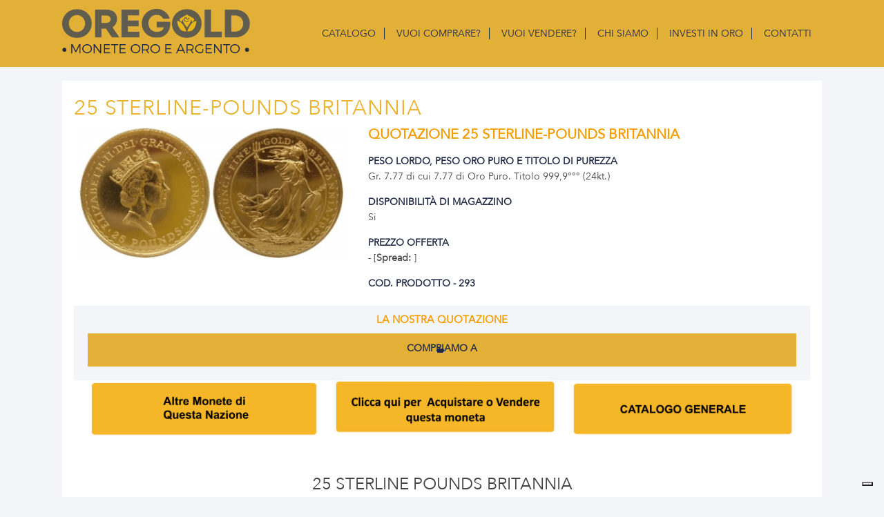

--- FILE ---
content_type: text/html; charset=utf-8
request_url: https://www.monete-oro.it/monete-oro-argento-inghilterra/25-sterline-pounds
body_size: 9456
content:
<!DOCTYPE HTML>
<html prefix="og: http://ogp.me/ns#" lang="it-it" dir="ltr"  data-config='{"twitter":0,"plusone":0,"facebook":0,"style":"default"}'>

<head>
<meta charset="utf-8">
<meta http-equiv="X-UA-Compatible" content="IE=edge">
<meta name="viewport" content="width=device-width, initial-scale=1">
<base href="https://www.monete-oro.it/monete-oro-argento-inghilterra/25-sterline-pounds" />
	<meta name="keywords" content="monete in oro, monete oro" />
	<meta property="og:url" content="https://www.monete-oro.it/monete-oro-argento-inghilterra/25-sterline-pounds" />
	<meta property="og:type" content="article" />
	<meta property="og:title" content="25 Sterline-Pounds BRITANNIA" />
	<meta property="og:description" content="&amp;nbsp; &amp;nbsp;&amp;nbsp;&amp;nbsp; &amp;nbsp;&amp;nbsp; 25 STERLINE POUNDS BRITANNIA Oltre alla più nota &amp;#39;Sterlina d&amp;#39;oro&amp;#39;, (sicuramente l&amp;#39;emblema mondiale delle monete in oro), in Gran Bretagna, dal 1987, viene anche emessa dalla Zecca Reale la serie di sterline (in inglese: Pounds) in oro detta &amp;#39..." />
	<meta property="og:image" content="https://www.monete-oro.it/media/k2/items/cache/b8cc41f2c23fcd5970f74c3c49efafec_M.jpg" />
	<meta name="image" content="https://www.monete-oro.it/media/k2/items/cache/b8cc41f2c23fcd5970f74c3c49efafec_M.jpg" />
	<meta name="twitter:card" content="summary" />
	<meta name="twitter:title" content="25 Sterline-Pounds BRITANNIA" />
	<meta name="twitter:description" content="&amp;nbsp; &amp;nbsp;&amp;nbsp;&amp;nbsp; &amp;nbsp;&amp;nbsp; 25 STERLINE POUNDS BRITANNIA Oltre alla più nota &amp;#39;Sterlina d&amp;#39;oro&amp;#39;, (sicuramente l&amp;#39;emblema mondiale delle monete in oro), in Gran Bretagna, dal 19..." />
	<meta name="twitter:image" content="https://www.monete-oro.it/media/k2/items/cache/b8cc41f2c23fcd5970f74c3c49efafec_M.jpg" />
	<meta name="twitter:image:alt" content="25 Sterline-Pounds BRITANNIA" />
	<meta name="description" content="&amp;nbsp; &amp;nbsp;&amp;nbsp;&amp;nbsp; &amp;nbsp;&amp;nbsp; 25 STERLINE POUNDS BRITANNIA Oltre alla più nota &amp;#39;Sterlina d&amp;#39;oro&amp;#39;, (sicuramente l&amp;#39;emblema mondi..." />
	
	<title>25 Sterline-Pounds BRITANNIA</title>
	<link href="/monete-oro-argento-inghilterra/25-sterline-pounds" rel="canonical" />
	<link href="/templates/oregold/favicon.ico" rel="shortcut icon" type="image/vnd.microsoft.icon" />
	<link href="https://cdn.jsdelivr.net/npm/magnific-popup@1.1.0/dist/magnific-popup.min.css" rel="stylesheet" type="text/css" />
	<link href="https://cdn.jsdelivr.net/npm/simple-line-icons@2.4.1/css/simple-line-icons.css" rel="stylesheet" type="text/css" />
	<link href="/components/com_k2/css/k2.css?v=2.10.3&b=20200429" rel="stylesheet" type="text/css" />
	<link href="/plugins/system/jce/css/content.css?badb4208be409b1335b815dde676300e" rel="stylesheet" type="text/css" />
	<style type="text/css">

                        /* K2 - Magnific Popup Overrides */
                        .mfp-iframe-holder {padding:10px;}
                        .mfp-iframe-holder .mfp-content {max-width:100%;width:100%;height:100%;}
                        .mfp-iframe-scaler iframe {background:#fff;padding:10px;box-sizing:border-box;box-shadow:none;}
                    
	</style>
	<script src="/media/jui/js/jquery.min.js?e9a20bd2ec9e3d068e74e8dfff9a92b7" type="text/javascript"></script>
	<script src="/media/jui/js/jquery-noconflict.js?e9a20bd2ec9e3d068e74e8dfff9a92b7" type="text/javascript"></script>
	<script src="/media/jui/js/jquery-migrate.min.js?e9a20bd2ec9e3d068e74e8dfff9a92b7" type="text/javascript"></script>
	<script src="https://cdn.jsdelivr.net/npm/magnific-popup@1.1.0/dist/jquery.magnific-popup.min.js" type="text/javascript"></script>
	<script src="/media/k2/assets/js/k2.frontend.js?v=2.10.3&b=20200429&sitepath=/" type="text/javascript"></script>
	<script src="/media/jui/js/bootstrap.min.js?e9a20bd2ec9e3d068e74e8dfff9a92b7" type="text/javascript"></script>
	<script src="/media/widgetkit/uikit2-5329d782.js" type="text/javascript"></script>
	<script src="/media/widgetkit/wk-scripts-72bb0190.js" type="text/javascript"></script>
	<script type="application/ld+json">

                {
                    "@context": "https://schema.org",
                    "@type": "Article",
                    "mainEntityOfPage": {
                        "@type": "WebPage",
                        "@id": "https://www.monete-oro.it/monete-oro-argento-inghilterra/25-sterline-pounds"
                    },
                    "url": "https://www.monete-oro.it/monete-oro-argento-inghilterra/25-sterline-pounds",
                    "headline": "25 Sterline-Pounds BRITANNIA",
                    "image": [
                        "https://www.monete-oro.it/media/k2/items/cache/b8cc41f2c23fcd5970f74c3c49efafec_XL.jpg",
                        "https://www.monete-oro.it/media/k2/items/cache/b8cc41f2c23fcd5970f74c3c49efafec_L.jpg",
                        "https://www.monete-oro.it/media/k2/items/cache/b8cc41f2c23fcd5970f74c3c49efafec_M.jpg",
                        "https://www.monete-oro.it/media/k2/items/cache/b8cc41f2c23fcd5970f74c3c49efafec_S.jpg",
                        "https://www.monete-oro.it/media/k2/items/cache/b8cc41f2c23fcd5970f74c3c49efafec_XS.jpg",
                        "https://www.monete-oro.it/media/k2/items/cache/b8cc41f2c23fcd5970f74c3c49efafec_Generic.jpg"
                    ],
                    "datePublished": "2016-11-18 10:00:53",
                    "dateModified": "2025-06-30 11:23:32",
                    "author": {
                        "@type": "Person",
                        "name": "Max Barrotta",
                        "url": "https://www.monete-oro.it/author/344-maxbarrotta"
                    },
                    "publisher": {
                        "@type": "Organization",
                        "name": "Oregold Monete Oro",
                        "url": "https://www.monete-oro.it/",
                        "logo": {
                            "@type": "ImageObject",
                            "name": "Oregold Monete Oro",
                            "width": "",
                            "height": "",
                            "url": "https://www.monete-oro.it/"
                        }
                    },
                    "articleSection": "https://www.monete-oro.it/catalogo/monete-oro-argento-inghilterra",
                    "keywords": "monete in oro, monete oro",
                    "description": "",
                    "articleBody": "25 STERLINE POUNDS BRITANNIA Oltre alla più nota &#039;Sterlina d&#039;oro&#039;, (sicuramente l&#039;emblema mondiale delle monete in oro), in Gran Bretagna, dal 1987, viene anche emessa dalla Zecca Reale la serie di sterline (in inglese: Pounds) in oro detta &#039;Britannia&#039; con tagli da 100, 50, 25 e 10 Pounds. Sul lato dritto appare ovviamente il profilo della Regina Elisabetta II; sul lato rovescio troviamo invece la personificazione di &#039;Britannia&#039;, spesso rappresentata mentre impugna un tridente e con il capo ricoperto da un casco di tipo greco. La moneta britannica da 25 sterline-pounds in oro contiene esattamente 1/4 di oncia di metallo prezioso Dal 1987 al 2013, la Britannia d’oro, in ogni suo taglio, è stata coniata in oro 22 carati (916.6‰). Dal 2013 in poi viene coniata a 24 carati (999,9‰). DOVE VENDERE O ACQUISTARE QUESTA MONETA"
                }
                
	</script>
	<script type="text/javascript">
GOOGLE_MAPS_API_KEY = "AIzaSyD2zmLE6-8mf8QnzabrksbzMj2zzp3wJ_o";
	</script>

<link rel="apple-touch-icon-precomposed" href="/templates/oregold/apple_touch_icon.png">
<link rel="stylesheet" href="/templates/oregold/css/bootstrap.css">
<link rel="stylesheet" href="/templates/oregold/css/theme.css">
<link rel="stylesheet" href="/templates/oregold/css/custom.css">
<script src="/templates/oregold/warp/vendor/uikit/js/uikit.js"></script>
<script src="/templates/oregold/warp/vendor/uikit/js/components/autocomplete.js"></script>
<script src="/templates/oregold/warp/vendor/uikit/js/components/search.js"></script>
<script src="/templates/oregold/warp/vendor/uikit/js/components/tooltip.js"></script>
<script src="/templates/oregold/warp/js/social.js"></script>
<script src="/templates/oregold/js/theme.js"></script>
<script src="/templates/oregold/js/accordion-parent.js"></script>
<link rel="stylesheet" type="text/css" href="/templates/oregold/css/ionicons.css">
<script>
  (function(i,s,o,g,r,a,m){i['GoogleAnalyticsObject']=r;i[r]=i[r]||function(){
  (i[r].q=i[r].q||[]).push(arguments)},i[r].l=1*new Date();a=s.createElement(o),
  m=s.getElementsByTagName(o)[0];a.async=1;a.src=g;m.parentNode.insertBefore(a,m)
  })(window,document,'script','https://www.google-analytics.com/analytics.js','ga');

  ga('create', 'UA-56202585-2', 'auto');
  ga('send', 'pageview');

</script>
<!--Start of Zopim Live Chat Script-->
<!-- <script type="text/javascript">
window.$zopim||(function(d,s){var z=$zopim=function(c){z._.push(c)},$=z.s=
d.createElement(s),e=d.getElementsByTagName(s)[0];z.set=function(o){z.set.
_.push(o)};z._=[];z.set._=[];$.async=!0;$.setAttribute("charset","utf-8");
$.src="//v2.zopim.com/?1bpiaybPGinReGgVohglXm8lwJ9mSNMn";z.t=+new Date;$.
type="text/javascript";e.parentNode.insertBefore($,e)})(document,"script");
</script> -->
<!--End of Zopim Live Chat Script-->

<!--IUB-COOKIE-BLOCK-SKIP-START-->
<script>(function(w,d,s,l,i){w[l]=w[l]||[];w[l].push({'gtm.start':
new Date().getTime(),event:'gtm.js'});var f=d.getElementsByTagName(s)[0],
j=d.createElement(s),dl=l!='dataLayer'?'&l='+l:'';j.async=true;j.src=
'https://www.googletagmanager.com/gtm.js?id='+i+dl;f.parentNode.insertBefore(j,f);
})(window,document,'script','dataLayer','GTM-PCJ42HL');</script>
<!--IUB-COOKIE-BLOCK-SKIP-END-->

<script type="text/javascript">if (typeof hmtracker == 'undefined') {var hmt_script = document.createElement('script'),hmt_purl = encodeURIComponent(location.href).replace('.', '~');hmt_script.type = "text/javascript";hmt_script.src = "//thirdeye.fbmkting.com/?hmtrackerjs=OreGold&uid=9be0826f3390f6e9742c4aeece47ee25a17d9f86&purl="+hmt_purl;document.getElementsByTagName('head')[0].appendChild(hmt_script);}</script>

<script type="text/javascript">
var _iub = _iub || [];
_iub.csConfiguration = {"invalidateConsentWithoutLog":true,"consentOnContinuedBrowsing":false,"perPurposeConsent":true,"enableTcf":true,"googleAdditionalConsentMode":true,"whitelabel":false,"lang":"it","siteId":1701868,"cookiePolicyId":30687897, "banner":{ "acceptButtonDisplay":true,"customizeButtonDisplay":true,"acceptButtonColor":"#202a45","acceptButtonCaptionColor":"white","customizeButtonColor":"#333333","customizeButtonCaptionColor":"white","rejectButtonDisplay":true,"rejectButtonColor":"#202a45","rejectButtonCaptionColor":"white","listPurposes":true,"explicitWithdrawal":true,"position":"float-top-center","textColor":"#333333","backgroundColor":"#ffffff" }};
</script>
<script type="text/javascript" src="//cdn.iubenda.com/cs/tcf/stub-v2.js"></script>
<script type="text/javascript" src="//cdn.iubenda.com/cs/iubenda_cs.js" charset="UTF-8" async></script>







</head>

<body class="tm-noblog">
<!-- Google Tag Manager (noscript) -->
<noscript><iframe src="https://www.googletagmanager.com/ns.html?id=GTM-PCJ42HL"
height="0" width="0" style="display:none;visibility:hidden"></iframe></noscript>
<!-- End Google Tag Manager (noscript) -->

    
    
    <div class="uk-container uk-container-center">

        
                <div class="tm-headerbar uk-clearfix uk-hidden-small">
            <div class="wrapper">
                                    <a class="tm-logo" href="https://www.monete-oro.it">
	<img src="/images/logo-monete-oro.png" alt="OreGold Monete Oro" width="272" height="71" /></a>
                                
                                    <nav class="tm-navbar uk-navbar">
                                                <ul class="uk-navbar-nav uk-hidden-small"><li><a href="/">Home</a></li><li class="uk-parent uk-active" data-uk-dropdown="{'preventflip':'y'}" aria-haspopup="true" aria-expanded="false"><a href="#">Catalogo</a>
<div class="uk-dropdown uk-dropdown-navbar uk-dropdown-width-1"><div class="uk-grid uk-dropdown-grid"><div class="uk-width-1-1"><ul class="uk-nav uk-nav-navbar"><li><a href="/catalogo-completo">Catalogo Completo</a></li><li><a href="/catalogo-marenghi">Catalogo Marenghi</a></li><li><a href="/catalogo-sterline">Catalogo Sterline</a></li><li><a href="/catalogo-once">Catalogo Once d'Oro</a></li><li><a href="/monete-oro-argento-australia">Monete oro e argento Australia</a></li><li><a href="/monete-oro-argento-austria">Monete oro e argento Austria</a></li><li><a href="/monete-oro-argento-belgio">Monete oro e argento Belgio</a></li><li><a href="/monete-oro-e-argento-brasile">Monete oro e argento Brasile</a></li><li><a href="/monete-oro-argento-canada">Monete oro e argento Canada</a></li><li><a href="/monete-oro-argento-cile">Monete oro e argento Cile</a></li><li><a href="/monete-oro-argento-cina">Monete oro e argento Cina</a></li><li><a href="/monete-oro-argento-danimarca">Monete oro e argento Danimarca</a></li><li><a href="/monete-oro-argento-francia">Monete oro e argento Francia</a></li><li><a href="/monete-oro-argento-germania">Monete oro e argento Germania</a></li><li><a href="/monete-oro-e-argento-grecia">Monete oro e argento Grecia</a></li><li class="uk-active"><a href="/monete-oro-argento-inghilterra">Monete oro e argento Inghilterra</a></li><li><a href="/monete-oro-e-argento-iran-persia">Monete oro e argento Iran-Persia</a></li><li><a href="/monete-oro-argento-italia">Monete oro e argento Italia</a></li><li><a href="/monete-oro-argento-messico">Monete oro e argento Messico</a></li><li><a href="/monete-oro-argento-olanda">Monete oro e argento Olanda</a></li><li><a href="/monete-oro-argento-peru">Monete oro e argento Peru</a></li><li><a href="/monete-oro-argento-rep-dominicana">Monete oro e argento Rep.Dominicana</a></li><li><a href="/monete-oro-argento-russia">Monete oro e argento Russia</a></li><li><a href="/monete-oro-argento-san-marino">Monete oro e argento San Marino</a></li><li><a href="/monete-oro-e-argento-spagna">Monete oro e argento Spagna</a></li><li><a href="/monete-oro-argento-stati-uniti-usa">Monete oro e argento Stati Uniti USA</a></li><li><a href="/monete-oro-argento-sud-africa">Monete oro e argento Sud Africa</a></li><li><a href="/monete-oro-argento-svizzera">Monete oro e argento Svizzera</a></li><li><a href="/monete-oro-argento-tunisia">Monete oro e argento Tunisia</a></li><li><a href="/monete-oro-argento-turchia">Monete oro e argento Turchia</a></li><li><a href="/monete-oro-argento-ungheria">Monete oro e argento Ungheria</a></li><li><a href="/monete-oro-argento-venezuela">Monete oro e argento Venezuela</a></li></ul></div></div></div></li><li><a href="/compra">Vuoi comprare?</a></li><li><a href="/vendi">Vuoi vendere?</a></li><li><a href="/chi-siamo">Chi siamo</a></li><li><a href="http://www.oregoldinvestimentioro.it" target="_blank" rel="noopener noreferrer">Investi in Oro</a></li><li><a href="/contatti">Contatti</a></li></ul>                        
                                                <a href="#offcanvas" class="ion-navicon uk-visible-small" data-uk-offcanvas></a>
                        
                        
                                            </nav>
                            </div>
        </div>
        
        <div class="wrapper">
                
                
                
                
                
                
                <div class="mainContentContainer">
                                        <main id="tm-content" class="tm-content">
                        
                        <div id="system-message-container">
</div>



<!-- Start K2 Item Layout -->
<span id="startOfPageId141"></span>

<div id="k2Container" class="itemView">

    <!-- Plugins: BeforeDisplay -->
    
    <!-- K2 Plugins: K2BeforeDisplay -->
    
    <div class="itemHeader">

                    <!-- Item title -->
            <h1 class="itemTitle">
                
                25 Sterline-Pounds BRITANNIA
            </h1>
        
    </div>

    <div class="itemBody">

        <div class="top-monete-info-container">

                            <!-- Item Image -->
                <div class="itemImageBlock">
                    <span class="itemImage">
                        <a class="modal" rel="{handler: 'image'}" href="/media/k2/items/cache/b8cc41f2c23fcd5970f74c3c49efafec_XL.jpg" title="Clicca per vedere l'anteprima dell'immagine">
                            <img src="/media/k2/items/cache/b8cc41f2c23fcd5970f74c3c49efafec_M.jpg" alt="25 Sterline-Pounds BRITANNIA" style="width:400px; height:auto;" />
                            </a>
                        </span>
                    </div>
            

                                                        <!-- Item extra fields -->
                    <div class="itemExtraFields quote-container">
                                                    <!-- Item title -->
                            <span class="dettagli-info">Quotazione</span><span class="dettagli-info" class="itemTitle">
                                25 Sterline-Pounds BRITANNIA</span>
                                                                                                                                                                                                <h4 class="itemExtraFieldsLabel field-id">Id</h4>
                                        <span class="itemExtraFieldsValue field-id" id="value-id">293</span>
                                                                                                                                                                                                                                            <h4 class="itemExtraFieldsLabel field-peso-lordo,-peso-oro-puro-e-titolo-di-purezza">PESO LORDO, PESO ORO PURO E TITOLO DI PUREZZA</h4>
                                        <span class="itemExtraFieldsValue field-peso-lordo,-peso-oro-puro-e-titolo-di-purezza" id="value-peso-lordo,-peso-oro-puro-e-titolo-di-purezza">Gr. 7.77 di cui 7.77 di Oro Puro. Titolo 999,9°°° (24kt.)</span>
                                                                                                                                                                                                                                            <h4 class="itemExtraFieldsLabel field-disponibilità-di-magazzino">Disponibilità di magazzino</h4>
                                        <span class="itemExtraFieldsValue field-disponibilità-di-magazzino" id="value-disponibilità-di-magazzino">Si</span>
                                                                                                                            <h4 class="itemExtraFieldsLabel">Prezzo Offerta</h4>
                            <span class="itemExtraFieldsValue">
                                <span id="quotazionegrammo-293"></span> - <span>[<strong>Spread:</strong> <span id="spread-293"></span>]</span>
                            </span>


                            <h4 class="itemExtraFieldsLabel spread-sell-box">Prezzo Domanda</h4>
                            <span class="itemExtraFieldsValue spread-sell-box">
                                <span id="quotazionegrammo-vendita-293"></span> - <span>[<strong>Spread:</strong> <span id="spread-sell-293"></span>]</span>
                            </span>
                            <div class="clr"></div>

                            <h4 class="itemExtraFieldsLabel">Cod. Prodotto - <strong>293</strong></h4>

                        </div>
                        <div id="price-box">
                            <p class="title-price-box">La nostra quotazione</p><br>
                            <div class="bottom-product-container item item293">
                                <div class="bottom-price-container">
                                    <p class="prezzo">Compriamo a</p>
                                    <div class="loader"></div>
                                    <span class="quote-price" id="price-293"></span>
                                </div>
                            </div>
                            <div class="bottom-product-container sell-box item item293" style="display:none">
                                <div class="bottom-price-container">
                                    <p class="prezzo">Vendiamo a</p>
                                    <div class="loader"></div>
                                    <span class="quote-sell-price" id="price-sell-293"></span>
                                </div>
                            </div>
                        </div>
                        <!--        <div class="bottom-product-container item">
                        <div class="bottom-price-container">
                        <div class="loader"></div>
                        <a href="//www.oregoldcomprooro.it/fissa-prezzo-monete-new.php?idmoneta=293" target="_blank"><span class="prezzo" id="">Fissa il prezzo per 24 ore</span></a>
                    </div>
                </div> -->
                
        </div>

                                    <!-- Item introtext -->
                <div class="itemIntroText monete-intro-text">
                                    </div>
                    
                    <!-- Item fulltext -->
            <div class="itemFullText monete-full-text">
                <h3 style="text-align: center;"><a href="http://www.monete-oro.it/monete-oro-argento-inghilterra" style="font-family: Roboto; font-size: 14px;"><img src="/images/bottone3.png" alt="bottone3" width="330" height="77" /></a>&nbsp; &nbsp;&nbsp;<a href="https://www.oregoldinvestimentioro.it/listino-prezzi-sterline-monete-lingotti-aggiornato-in-tempo-reale" style="font-size: 1.17em;" onclick="window.open(this.href,'','scrollbars=yes,resizable=yes,location=yes,menubar=yes,status=yes,toolbar=yes,left=0,top=0');return false;"><img src="/images/photo_2019-03-12_14-52-47.png" alt="photo 2019 03 12 14 52 47" width="320" height="77" /></a>&nbsp; &nbsp;&nbsp;<a href="http://www.monete-oro.it/catalogo-completo" style="font-family: Roboto; font-size: 14px;"><img src="/images/BOTTONE1_1.png" alt="BOTTONE1 1" width="320" height="77" /></a></h3>
<h3 style="text-align: center;"><br />25 STERLINE POUNDS BRITANNIA</h3>
<p><span style="color: #444444; font-family: Roboto; font-size: 14px;">Oltre alla più nota '<strong>Sterlina d'oro</strong>', (sicuramente l'emblema mondiale delle monete in oro), in <strong>Gran Bretagna</strong>, dal 1987, viene anche emessa dalla Zecca Reale la serie di sterline (in inglese: Pounds) in oro detta 'Britannia' con tagli da <strong>100, 50, 25 e 10 Pounds</strong>. Sul lato dritto appare ovviamente il profilo della <strong>Regina Elisabetta II</strong>; sul lato rovescio troviamo invece la personificazione di 'Britannia', spesso rappresentata mentre impugna un tridente e con il capo ricoperto da un casco di tipo greco. La moneta britannica da 25 sterline-pounds in oro contiene esattamente 1/4 di oncia di metallo prezioso&nbsp;</span></p>
<p><span style="font-size: 1rem; caret-color: auto;"><strong>Dal 1987 al 2013, la Britannia d’oro, in ogni suo taglio, è stata coniata in oro 22 carati (916.6<strong>‰).</strong><span style="font-size: 1rem; caret-color: auto;"></span></strong></span></p>
<p><span style="font-size: 1rem; caret-color: auto;"><strong>Dal 2013 in poi viene coniata a 24 carati (999,9‰).</strong></span></p>
<p><span style="color: #444444; font-family: Roboto; font-size: 14px;"><span style="font-family: Roboto; font-size: 14px;"></span></span></p>
<div class="itemHeader" style="color: #444444; font-family: AvenirNext-Regular; font-size: 14px;">
<h1 class="itemTitle" style="margin: 4px 0px; font-weight: 300; line-height: 32px; color: #eab431; font-size: 30px; text-transform: uppercase; letter-spacing: 1px; padding: 12px 0px 0px; text-align: center;">DOVE VENDERE O ACQUISTARE QUESTA MONETA</h1>
</div>
<p style="margin: 20px 0px; font-family: AvenirNext-Regular; color: #333333; line-height: 22px; font-size: 14px;"><img src="/images/IMMAGINE_PER_MONETE-ORO.png" alt="IMMAGINE_PER_MONETE-ORO.png" width="5334" height="1230" /></p>            </div>
        
        <div class="clr"></div>
    </div>

    

</div>
<!-- End K2 Item Layout -->

<!-- JoomlaWorks "K2" (v2.10.3) | Learn more about K2 at https://getk2.org -->

                    </main>
                    
                                                                                                
                    
                </div>

                
            <div class="clr"></div>
        </div>



                <div id="tm-middle" class="tm-middle uk-grid" data-uk-grid-match data-uk-grid-margin>

                        <div class="tm-main uk-width-medium-1-1">

                

                
            </div>
            
        </div>
                <div class="bottom-a-container">
            <div class="wrapper">
                                <section id="tm-bottom-a" class="tm-bottom-a uk-grid" data-uk-grid-match="{target:'> div > .uk-panel'}" data-uk-grid-margin>
<div class="uk-width-1-1 uk-width-medium-1-4"><div class="uk-panel uk-panel-box logo-footer">
	<p><img src="/images/logo-monete-oro.png" alt="OreGold Monete Oro" width="272" height="71" /></p>
<p>&nbsp;</p></div></div>

<div class="uk-width-1-1 uk-width-medium-1-4"><div class="uk-panel uk-panel-box sito-web"><h3 class="uk-panel-title">Quotazioni</h3><ul class="uk-nav uk-nav-parent-icon uk-nav-side" data-uk-nav="{}"><li><a href="/quotazione-monete-oro">Quotazione Monete Oro</a></li><li><a href="/quotazione-sterlina-oro">Quotazione Sterlina Oro</a></li><li><a href="/quotazione-argento">Quotazione Argento</a></li><li><a href="/privacy-policy">Privacy policy</a></li><li><a href="/cookie-policy">Cookie policy</a></li></ul></div></div>

<div class="uk-width-1-1 uk-width-medium-1-4"><div class="uk-panel uk-panel-box contatti-bottom"><h3 class="uk-panel-title">Chi Siamo</h3>
	<p>OREGOLD&reg; - Krysos Srl<br />Piazza Fontana, 6<br />20122 MILANO - Italy</p>
<p>Partita Iva: 03211580547<br />Numero Rea:: MI-2122400<br />Capitala Sociale: &euro; 120.000 (I.V.)</p>
<p>Aut. Banca d'Italia: N. 5004700<br />Albo Operatori Professionali in Oro</p></div></div>

<div class="uk-width-1-1 uk-width-medium-1-4"><div class="uk-panel uk-panel-box dove-siamo-footer"><h3 class="uk-panel-title">Dove Siamo</h3>
	<p><span><strong>MILANO:</strong> Piazza Fontana, 6&nbsp;</span><br /><span><strong>ROMA:</strong> Via Magnagrecia, 85</span><br /><span><strong>BASTIA (PG):</strong> Via Roma, 76/e</span><span style="font-size: 12px;"><br />&nbsp;&nbsp;</span></p>
<p>&nbsp;</p></div></div>
</section>
                                <div class="clr"></div>
            </div>
        </div>

        
                <footer id="tm-footer" class="tm-footer">

            
            <div class="uk-panel copyright"><p>&copy; 2026 - Tutti i diritti riservati - Powered By <a href="https://www.tun2u.it/progetti/oregold/" target="_blank">Tun2U Web Agency</a></p></div>
        </footer>
        
    </div>

    
            <div id="offcanvas" class="uk-offcanvas">
            <div class="uk-offcanvas-bar uk-offcanvas-bar-flip">
                <i id="close-off-canvas" class="ion-ios-close-empty"></i>
                <ul class="uk-nav uk-nav-parent-icon uk-nav-offcanvas" data-uk-nav="{}"><li><a href="/">Home</a></li><li class="uk-parent uk-active"><a href="#">Catalogo</a>
<ul class="uk-nav-sub"><li><a href="/catalogo-completo">Catalogo Completo</a></li><li><a href="/catalogo-marenghi">Catalogo Marenghi</a></li><li><a href="/catalogo-sterline">Catalogo Sterline</a></li><li><a href="/catalogo-once">Catalogo Once d'Oro</a></li><li><a href="/monete-oro-argento-australia">Monete oro e argento Australia</a></li><li><a href="/monete-oro-argento-austria">Monete oro e argento Austria</a></li><li><a href="/monete-oro-argento-belgio">Monete oro e argento Belgio</a></li><li><a href="/monete-oro-e-argento-brasile">Monete oro e argento Brasile</a></li><li><a href="/monete-oro-argento-canada">Monete oro e argento Canada</a></li><li><a href="/monete-oro-argento-cile">Monete oro e argento Cile</a></li><li><a href="/monete-oro-argento-cina">Monete oro e argento Cina</a></li><li><a href="/monete-oro-argento-danimarca">Monete oro e argento Danimarca</a></li><li><a href="/monete-oro-argento-francia">Monete oro e argento Francia</a></li><li><a href="/monete-oro-argento-germania">Monete oro e argento Germania</a></li><li><a href="/monete-oro-e-argento-grecia">Monete oro e argento Grecia</a></li><li class="uk-active"><a href="/monete-oro-argento-inghilterra">Monete oro e argento Inghilterra</a></li><li><a href="/monete-oro-e-argento-iran-persia">Monete oro e argento Iran-Persia</a></li><li><a href="/monete-oro-argento-italia">Monete oro e argento Italia</a></li><li><a href="/monete-oro-argento-messico">Monete oro e argento Messico</a></li><li><a href="/monete-oro-argento-olanda">Monete oro e argento Olanda</a></li><li><a href="/monete-oro-argento-peru">Monete oro e argento Peru</a></li><li><a href="/monete-oro-argento-rep-dominicana">Monete oro e argento Rep.Dominicana</a></li><li><a href="/monete-oro-argento-russia">Monete oro e argento Russia</a></li><li><a href="/monete-oro-argento-san-marino">Monete oro e argento San Marino</a></li><li><a href="/monete-oro-e-argento-spagna">Monete oro e argento Spagna</a></li><li><a href="/monete-oro-argento-stati-uniti-usa">Monete oro e argento Stati Uniti USA</a></li><li><a href="/monete-oro-argento-sud-africa">Monete oro e argento Sud Africa</a></li><li><a href="/monete-oro-argento-svizzera">Monete oro e argento Svizzera</a></li><li><a href="/monete-oro-argento-tunisia">Monete oro e argento Tunisia</a></li><li><a href="/monete-oro-argento-turchia">Monete oro e argento Turchia</a></li><li><a href="/monete-oro-argento-ungheria">Monete oro e argento Ungheria</a></li><li><a href="/monete-oro-argento-venezuela">Monete oro e argento Venezuela</a></li></ul></li><li><a href="/compra">Vuoi comprare?</a></li><li><a href="/vendi">Vuoi vendere?</a></li><li><a href="/chi-siamo">Chi siamo</a></li><li><a href="http://www.oregoldinvestimentioro.it" target="_blank" rel="noopener noreferrer">Investi in Oro</a></li><li><a href="/contatti">Contatti</a></li></ul>    
    <script>
        var quote = jQuery.noConflict();

        quote(document).ready(function() {
            quoteUpdate();
        });




        // Remove Images bottom products
        quote( ".itemFullText.monete-full-text p img" ).each(function( index ) {
      if(quote(this).attr('src') == '/images/monete-argento.png' || quote(this).attr('src') == '/images/monetequotazione.png'){
        quote(this).remove();
      }
    });


        function quoteUpdate() {
            var quote = jQuery.noConflict();

            quote(".loader").fadeIn();

            quote(".quote-container span#value-id").each(function() {
                var id = quote(this).text();

                console.log(id);

                quote("span#price-"+id).fadeOut();
                quote("span#price-sell-"+id).fadeOut();
                quote("span#pesooro-"+id).fadeOut();
                quote("span#spread-"+id).fadeOut();
                quote(".spread-sell-box").fadeOut();


                if (id > 0) {
                    quote.ajax({
                        url: "/quotes.php",
                        type: "GET",
                        data: {id: id},
                        async: false,
                        success : function(response) {
                            if (response != '') {
                                var data = quote.parseJSON(response);
                                quote(".loader").fadeOut();

                                quote("span#price-"+id).html(data.quotazione);
                                if(data.sell_spread_check != 0){
                                        quote(".bottom-product-container.sell-box.item"+id).fadeIn();
                                        quote("#price-box .bottom-product-container.item"+id).css('width','50%');
                                        quote("span#spread-sell-"+id).fadeIn();
                                        quote(".spread-sell-box").fadeIn();
                                } else {
                                        quote(".bottom-product-container.sell-box.item"+id).fadeOut();
                                        quote("#price-box .bottom-product-container.item"+id).css('width','100%');
                                        quote("span#spread-sell-"+id).fadeOut();
                                        quote(".spread-sell-box").fadeOut();
                                }

                                quote("span#price-sell-"+id).html(data.sell_price);

                                quote("span#pesooro-"+id).html(data.pesooro);

                                quote("span#quotazionegrammo-"+id).html(data.quotazionegrammo);
                quote("span#quotazionegrammo-vendita-"+id).html(data.quotazionegrammo_vendita);

                                quote("span#spread-"+id).html(data.spread);
                quote("span#spread-sell-"+id).html(data.sell_spread);


                                quote("span#price-"+id).fadeIn();

                                quote("span#price-sell-"+id).fadeIn();


                                quote("span#pesooro-"+id).fadeIn();
                                quote("span#quotazionegrammo-"+id).fadeIn();
                                quote("span#spread-"+id).fadeIn();
                            }
                        }
                    });
                }
            });
        }

        var timerId = setInterval(quoteUpdate, 60000);

        jQuery("#close-off-canvas").click(function(){
            UIkit.offcanvas.hide([force = false])
        });


        //Link catalogo monete//

        jQuery('.catalogo-nazione.australia').html('<div class="catalogo-total-container"><a href="/monete-oro-argento-australia"><div class="catalogo-nazione-content"><p>Monete</p><h3>Australia</h3></div></a></div>');
        jQuery('.catalogo-nazione.austria').html('<div class="catalogo-total-container"><a href="/monete-oro-argento-austria"><div class="catalogo-nazione-content"><p>Monete</p><h3>Austria</h3></div></a></div>');
        jQuery('.catalogo-nazione.belgio').html('<div class="catalogo-total-container"><a href="/monete-oro-argento-belgio"><div class="catalogo-nazione-content"><p>Monete</p><h3>Belgio</h3></div></a></div>');
        jQuery('.catalogo-nazione.canada').html('<div class="catalogo-total-container"><a href="/monete-oro-argento-canada"><div class="catalogo-nazione-content"><p>Monete</p><h3>Canada</h3></div></a></div>');
        jQuery('.catalogo-nazione.cile').html('<div class="catalogo-total-container"><a href="/monete-oro-argento-cile"><div class="catalogo-nazione-content"><p>Monete</p><h3>Cile</h3></div></a></div>');
        jQuery('.catalogo-nazione.cina').html('<div class="catalogo-total-container"><a href="/monete-oro-argento-cina"><div class="catalogo-nazione-content"><p>Monete</p><h3>Cina</h3></div></a></div>');
        jQuery('.catalogo-nazione.danimarca').html('<div class="catalogo-total-container"><a href="/monete-oro-argento-danimarca"><div class="catalogo-nazione-content"><p>Monete</p><h3>Danimarca</h3></div></a></div>');
        jQuery('.catalogo-nazione.francia').html('<div class="catalogo-total-container"><a href="/monete-oro-argento-francia"><div class="catalogo-nazione-content"><p>Monete</p><h3>Francia</h3></div></a></div>');
        jQuery('.catalogo-nazione.germania').html('<div class="catalogo-total-container"><a href="/monete-oro-argento-germania"><div class="catalogo-nazione-content"><p>Monete</p><h3>Germania</h3></div></a></div>');
        jQuery('.catalogo-nazione.inghilterra').html('<div class="catalogo-total-container"><a href="/monete-oro-argento-inghilterra"><div class="catalogo-nazione-content"><p>Monete</p><h3>Inghilterra</h3></div></a></div>');
        jQuery('.catalogo-nazione.italia').html('<div class="catalogo-total-container"><a href="/monete-oro-argento-italia"><div class="catalogo-nazione-content"><p>Monete</p><h3>Italia</h3></div></a></div>');
        jQuery('.catalogo-nazione.messico').html('<div class="catalogo-total-container"><a href="/monete-oro-argento-messico"><div class="catalogo-nazione-content"><p>Monete</p><h3>Messico</h3></div></a></div>');
        jQuery('.catalogo-nazione.olanda').html('<div class="catalogo-total-container"><a href="/monete-oro-argento-olanda"><div class="catalogo-nazione-content"><p>Monete</p><h3>Olanda</h3></div></a></div>');
        jQuery('.catalogo-nazione.peru').html('<div class="catalogo-total-container"><a href="/monete-oro-argento-peru"><div class="catalogo-nazione-content"><p>Monete</p><h3>Perù</h3></div></a></div>');
        jQuery('.catalogo-nazione.domenicana').html('<div class="catalogo-total-container"><a href="/monete-oro-argento-rep-dominicana"><div class="catalogo-nazione-content"><p>Monete</p><h3>Rep.Domenicana</h3></div></a></div>');
        jQuery('.catalogo-nazione.russia').html('<div class="catalogo-total-container"><a href="/monete-oro-argento-russia"><div class="catalogo-nazione-content"><p>Monete</p><h3>Russia</h3></div></a></div>');
        jQuery('.catalogo-nazione.san-marino').html('<div class="catalogo-total-container"><a href="/monete-oro-argento-san-marino"><div class="catalogo-nazione-content"><p>Monete</p><h3>San Marino</h3></div></a></div>');
        jQuery('.catalogo-nazione.usa').html('<div class="catalogo-total-container"><a href="/monete-oro-argento-stati-uniti-usa"><div class="catalogo-nazione-content"><p>Monete</p><h3>Stati Uniti - USA</h3></div></a></div>');
        jQuery('.catalogo-nazione.sud-africa').html('<div class="catalogo-total-container"><a href="/monete-oro-argento-sud-africa"><div class="catalogo-nazione-content"><p>Monete</p><h3>Sud Africa</h3></div></a></div>');
        jQuery('.catalogo-nazione.svizzera').html('<div class="catalogo-total-container"><a href="/monete-oro-argento-svizzera"><div class="catalogo-nazione-content"><p>Monete</p><h3>Svizzera</h3></div></a></div>');
        jQuery('.catalogo-nazione.tunisia').html('<div class="catalogo-total-container"><a href="/monete-oro-argento-tunisia"><div class="catalogo-nazione-content"><p>Monete</p><h3>Tunisia</h3></div></a></div>');
        jQuery('.catalogo-nazione.turchia').html('<div class="catalogo-total-container"><a href="/monete-oro-argento-turchia"><div class="catalogo-nazione-content"><p>Monete</p><h3>Turchia</h3></div></a></div>');
        jQuery('.catalogo-nazione.ungheria').html('<div class="catalogo-total-container"><a href="/monete-oro-argento-ungheria"><div class="catalogo-nazione-content"><p>Monete</p><h3>Ungheria</h3></div></a></div>');
        jQuery('.catalogo-nazione.venezuela').html('<div class="catalogo-total-container"><a href="/monete-oro-argento-venezuela"><div class="catalogo-nazione-content"><p>Monete</p><h3>Venezuela</h3></div></a></div>');

        //VANNO CAMBIATI I LINK
        jQuery('.catalogo-nazione.iran-persia').html('<div class="catalogo-total-container"><a href="/monete-oro-e-argento-iran-persia"><div class="catalogo-nazione-content"><p>Monete</p><h3>Iran Persia</h3></div></a></div>');
        jQuery('.catalogo-nazione.brasile').html('<div class="catalogo-total-container"><a href="/monete-oro-e-argento-brasile"><div class="catalogo-nazione-content"><p>Monete</p><h3>Brasile</h3></div></a></div>');
        jQuery('.catalogo-nazione.grecia').html('<div class="catalogo-total-container"><a href="/monete-oro-e-argento-grecia"><div class="catalogo-nazione-content"><p>Monete</p><h3>Grecia</h3></div></a></div>');
        jQuery('.catalogo-nazione.spagna').html('<div class="catalogo-total-container"><a href="/monete-oro-e-argento-spagna"><div class="catalogo-nazione-content"><p>Monete</p><h3>Spagna</h3></div></a></div>');

    </script>
</body>
</html>


--- FILE ---
content_type: text/css
request_url: https://www.monete-oro.it/templates/oregold/css/custom.css
body_size: 13828
content:
::-moz-selection { /* Code for Firefox */
    background: #e3b037;
}

::selection {
    background: #e3b037;
}

.spread-sell-box{
    display: none;
}

.wrapper {
  padding: 0 35px;
  max-width: 1170px;
  margin: 0 auto;
  box-sizing: border-box;
  width: 100%;
}

.clr {
    border: medium none;
    clear: both;
    display: block;
    float: none;
    height: 0;
    line-height: 0;
    margin: 0;
    padding: 0;
}

.container-open {
  margin: 0 -10px;
}

[class*="container-w"], [class*="container-inline-w"] {
  box-sizing: border-box;
  padding: 10px;
  position: relative;
}

[class*="container-w"] {
  float: left;
}

[class*="container-inline-w"] {
  display: inline-block;
}

[class*="container-w"].no-padding {
  padding: 0;
}

.container-w1 {
  width: 8.333%;
}

.container-w2 {
  width: 16.666%;
}

.container-w3 {
  width: 25%;
}

.container-w4 {
  width: 33.333%;
}

.container-w5 {
  width: 41.666%;
}

.container-w6 {
  width: 50%;
}

.container-w7 {
  width: 58.333%;
}

.container-w8 {
  width: 66.666%;
}

.container-w9 {
  width: 75%;
}

.container-w10 {
  width: 83.333%;
}

.container-w11 {
  width: 91.666%;
}

.container-w12 {
  width: 100%;
  float: none;
}

/*///--Contenitori inline--///*/

.container-inline-w1 {
  width: 8%;
}

.container-inline-w2 {
  width: 16%;
}

.container-inline-w3 {
  width: 25.5%;
}

.container-inline-w4 {
  width: 32.5%;
}

.container-inline-w5 {
  width: 41%;
}

.container-inline-w6 {
  width: 49.5%;
}

.container-inline-w7 {
  width: 58%;
}

.container-inline-w8 {
  width: 66%;
}

.container-inline-w9 {
  width: 74.5%;
}

.container-inline-w10 {
  width: 83%;
}

.container-inline-w11 {
  width: 91%;
}

/*//////*/

.t-align-left {
  text-align: left;
}

.t-align-center {
  text-align: center;
}

.t-align-right {
  text-align: right;
}

.f-left {
  float: left;
}

.f-right {
  float: right;
}

.f-none {
  float: none;
}

a {
   outline: 0 !important;
}

select {
  outline: 0;
}

@font-face {
    font-family: 'AvenirNext-Regular';
    src: url(../font/AvenirNext-Regular.eot); /* per IE 5-8 */
    src: local('☺'), /* direttiva local per IE */
    url(../font/AvenirNext-Regular.woff) format('woff'),    /* Firefox 3.6+, Chrome 5.0+, IE 9.0+ */
    url(../font/AvenirNext-Regular.ttf) format('truetype'); /* Opera, Safari */
}

@font-face {
    font-family: 'AvenirNext-Bold';
    src: url(../font/AvenirNext-Bold.eot); /* per IE 5-8 */
    src: local('☺'), /* direttiva local per IE */
    url(../font/AvenirNext-Bold.woff) format('woff'),    /* Firefox 3.6+, Chrome 5.0+, IE 9.0+ */
    url(../font/AvenirNext-Bold.ttf) format('truetype'); /* Opera, Safari */
}

@font-face {
    font-family: 'AvenirNext-Italic';
    src: url(../font/AvenirNext-Italic.eot); /* per IE 5-8 */
    src: local('☺'), /* direttiva local per IE */
    url(../font/AvenirNext-Italic.woff) format('woff'),    /* Firefox 3.6+, Chrome 5.0+, IE 9.0+ */
    url(../font/AvenirNext-Italic.ttf) format('truetype'); /* Opera, Safari */
}

html, span, body, h1, h2, h3, h4, p, a, li, ul {
  font-family: "AvenirNext-Regular" !important;
}

html, body {
  background: #f4f5f9 !important;
}

p {
  color: #333;
}

h2 {
  color: #202A45;
  font-size: 28px;
  text-transform: uppercase;
  line-height: 32px;
}

select {
-webkit-appearance: none;
}

select {
  -moz-appearance: none;
  -ms-appearance: none;
  -o-appearance: none;
  -webkit-appearance: none;
  appearance: none;
  background: #eee url(../images/freccia-drop.png) no-repeat scroll right 15px top 10px !important;
  border: 0 none;
  border-radius: 0;
  box-shadow: none !important;
}

/*-----------------------------HEADER-SECTION----------------------------*/
.tm-headerbar, .tm-navbar {
  margin-bottom: 0px;
  margin-top: 0px;
}

nav > .uk-navbar-nav.uk-hidden-small > li:nth-child(1) {
  display: none;
}

.uk-nav-navbar > li > a {
    color: #fff;
}

.uk-nav-navbar > li > a:hover, .uk-nav-navbar > li > a:focus {
  background: rgba(0, 0, 0, 0) none repeat scroll 0 0;
  color: #eab431;
  outline: medium none;
}
.uk-dropdown-navbar {
  background: #605D4D none repeat scroll 0 0;
}

.uk-dropdown {
  padding: 5px;
  width: 322px;
}

.uk-nav.uk-nav-navbar a {
  font-size: 12px;
  line-height: 15px;
}

.uk-container {
  max-width: 1920px;
  padding: 0;
  width: 100%;
}

.tm-headerbar.uk-clearfix.uk-hidden-small {
  background: #e3b037 none repeat scroll 0 0;
}

.uk-navbar {
  background: #e3b037 none repeat scroll 0 0;
  color: #fff;
  text-transform: uppercase;
}

.uk-navbar-nav > li.uk-active > a {
  color: #202946;
  background: none;
  text-transform: uppercase;
}

.uk-navbar-nav > li > a {
  color: #202944;
  font-size: 14px;
  height: 45px;
}

.uk-navbar-nav {
  float: right;
}

.uk-navbar-nav.uk-hidden-small {
  padding-bottom: 26px;
  padding-top: 26px;
}

.uk-nav-side > li.uk-active > a {
  background: none !important;
  color: #202944;
}

.uk-navbar-nav > li > a:active {
  color: #202944;
}

.uk-navbar-nav > li:hover > a, .uk-navbar-nav > li > a:focus, .uk-navbar-nav > li.uk-open > a {
  color: #202944;
}

.uk-navbar-nav.uk-hidden-small > li:before {
  background: #202946 none repeat scroll 0 0;
  content: "";
  display: block;
  height: 17px;
  position: absolute;
  right: 2px;
  top: 14px;
  width: 1px;
}

.uk-navbar-nav.uk-hidden-small > li:last-child:before {
  display: none;
}

.tm-headerbar .tm-logo {
  float: left;
  width: 25%;
  padding: 13px 0;
}

.uk-navbar {
  float: left;
  width: 75%;
}

/*-----------------------------END-HEADER-SECTION----------------------------*/

/*-----------------------------FIRST-SECTION----------------------------*/

.title-banner-slide {
  background: #202a45 none repeat scroll 0 0;
  height: auto;
  left: 40px;
  position: absolute;
  top: 70px;
  width: 36%;
}

.title-banner-slide h3 {
  color: #E3B037;
  font-family: "AvenirNext-Bold";
  font-size: 35px;
  letter-spacing: 4px;
  line-height: 34px;
  margin: 0;
  padding: 18px 25px;
  text-align: center;
}

.text-slide {
  font-size: 21px;
  left: 45px;
  letter-spacing: 2px;
  line-height: 30px;
  position: absolute;
  text-align: center;
  top: 220px;
  width: 35%;
}

.text-slide p {
  color: #202a45;
}

.price-table.gold h3 {
  font-size: 18px;
  letter-spacing: 2px;
  text-align: center;
  text-transform: uppercase;
  font-weight: bold;
  color: #202a45;
  margin-top: 20px;
  margin-bottom: 25px;
}

.gold-price.kg.euros {
  color: #202a45;
  font-size: 55px;
  font-family: "AvenirNext-Bold" !important;
  width: 100%;
  margin: 0 auto;
}

.price-table.gold {
  text-align: center;
}

#last-updated-prices-div {
  margin-top: 25px;
  text-align: center;
  text-transform: uppercase;
  color: #202a45;
  letter-spacing: 1px;
}

.valuta {
  font-size: 21px;
  text-transform: capitalize;
}

.last-updated-prices-span {
  margin: auto;
  width: 100%;
}

.even, .odd {
    list-style: outside none none;
    float: left;
}

.uk-grid > * {
    padding-left: 0;
}

.uk-panel-box {
  padding: 0;
}

.uk-grid {
    margin-left: 0;
}

.container-left {
  width: 70%;
  float: left;
}

.container-right {
  width: 30%;
  float: left;
  padding-left: 20px;
  box-sizing: border-box;
}

.container-left section, .container-right section {
  margin-top: 20px;
  width: 100%;
}

#tm-top-f {
  margin-top: 20px;
}

#numero-verde {
  background: #202946 none repeat scroll 0 0;
  height: 215px;
}

.numero-verde-home > p {
  color: #fff;
  font-size: 15px;
  text-align: center;
  text-transform: uppercase;
  letter-spacing: 1px;
}

.numero-verde-home {
  padding: 18px;
}

.uk-panel.uk-panel-box.article-home {
  background: #fff none repeat scroll 0 0;
}

.left-img, .right-img, .center-img {
  float: left;
  margin-right: 39px;
}

.right-img {
  margin-right: 0;
}

.left-img img, .right-img img {
  border-radius: 50%;
  -moz-border-radius: 50%;
  -webkit-border-radius: 50%;
  width: 120px;
  height: 120px;
}

.center-img img {
  border-radius: 50%;
  -moz-border-radius: 50%;
  -webkit-border-radius: 50%;
  -ms-border-radius: 50%;
  -o-border-radius: 50%;
  width: 220px;
  height: 220px;
}

.img-container {
  padding: 5% 15%;
}

.left-img, .right-img {
  margin-top: 55px;
}

.text-container h1 {
  color: #EAB431;
  font-size: 21px;
  line-height: 30px;
  padding: 0 100px;
  text-align: center;
  text-transform: uppercase;
  letter-spacing: 1px;
}

.text-container p {
  padding: 0 60px;
  text-align: left;
}

.banner-container {
  background: #202a45;
  height: 202px;
}

.banner-container p {
  color: #fff;
  text-transform: uppercase;
  font-size: 10px;
  text-align: center;
  line-height: 12px;
}

.banner-container > h3 {
  text-align: center;
  text-transform: uppercase;
  color: #EAB431;
  font-size: 21px;
  letter-spacing: 1px;
  padding-top: 20px;
}

.icona {
  text-align: center;
}

.icona {
  height: 35px;
  text-align: center;
}

.list-arrow {
  float: left;
}

.paragrafo {
  float: none;
  margin-left: 30px;
  width: 92%;
}

.banner-info {
  background: #202a45;
  height: 160px;
}

.banner-info > h3 {
  color: #fff;
  font-size: 18px;
  letter-spacing: 1px;
  padding-top: 7px;
  text-align: center;
  text-transform: uppercase;
  margin-bottom: 0;
}

.banner-info > p {
  color: #fff;
  letter-spacing: 1px;
  margin-top: 0 !important;
  text-align: center;
  margin-bottom: 10px;
}

.button {
  bottom: 30px;
  left: 213px;
  position: relative;
}

.button-container {
  border: 2px solid #fff;
  float: right;
  height: 40px;
  margin-right: 230px;
  margin-top: 16px;
  width: 18%;
}

.button-container p {
  text-align: center;
  text-transform: uppercase;
  color: #fff;
  letter-spacing: 1px;
  font-weight: bold;
  margin: 10px;
}

.numero-verde-info {
  float: left;
  margin-left: 230px;
  width: 20%;
}

.modalita-pagamento {
  background: url("../images/banner-modalita-pagamento.jpg") no-repeat scroll center center;
  height: 192px;
  max-width: 1080px;
  width: 100%;
  position: relative;
}

.modalita-pagamento > h3 {
  color: #fff;
  font-size: 18px;
  letter-spacing: 1px;
  padding-top: 7px;
  text-align: center;
  text-transform: uppercase;
  margin-bottom: 0;
}

.block-pagamento {
  float: left;
}

.icona-pagamento {
  float: left;
  margin: 27px 12px;
}

.testo-pagamento {
  color: #fff;
  float: left;
  font-size: 15px;
  margin-top: 32px;
  margin-left: -6px;
}

.block-pagamento {
  margin-left: 52px;
}

.button-pagamento {
  background: #f49e1f;
  bottom: 25px;
  color: #fff;
  font-size: 16px;
  font-weight: bold;
  height: 26px;
  left: 0;
  letter-spacing: 1px;
  margin: 0 auto;
  padding-top: 7px;
  position: absolute;
  right: 0;
  text-align: center;
  text-transform: uppercase;
  width: 13%;
  display: block;
}

.bottom-a-container {
  background: #e3b037 none repeat scroll 0 0;
  margin-top: 20px;
  padding: 35px 0;
}

#tm-bottom-a {
  width: 100%;
  float: left;
  background: #e3b037 none repeat scroll 0 0;
}

.uk-panel-box {
  background: none repeat scroll 0 0;
  color: #fff;
}

.uk-nav.uk-nav-parent-icon.uk-nav-side {
  text-transform: uppercase;
}

.uk-nav-side > li > a {
  color: #fff;
  font-size: 12px;
  letter-spacing: 0.5px;
}

.uk-panel-title {
    font-size: 14px;
    font-weight: bold;
    letter-spacing: 1px;
    text-transform: uppercase;
    color: #59574d;
    margin-bottom: 0;
    margin-top: 20px;
}

.uk-width-1-1.uk-width-medium-1-5:first-child + .uk-width-1-1.uk-width-medium-1-5 {width: 16%;}/*Works for IE8*/
.uk-width-1-1.uk-width-medium-1-5:first-child + .uk-width-1-1.uk-width-medium-1-5 + .uk-width-1-1.uk-width-medium-1-5 {width: 16%;}/*Works for IE8*/
.uk-width-1-1.uk-width-medium-1-5:first-child + .uk-width-1-1.uk-width-medium-1-5 + .uk-width-1-1.uk-width-medium-1-5 + .uk-width-1-1.uk-width-medium-1-5 {width: 16%;}/*Works for IE8*/

.uk-width-1-1.uk-width-medium-1-5:nth-child(2), .uk-width-1-1.uk-width-medium-1-5:nth-child(3), .uk-width-1-1.uk-width-medium-1-5:nth-child(4) {
  width: 16%;
}


.uk-width-1-1.uk-width-medium-1-5:first-child {width: 20%;}/*Works for IE8*/

.uk-width-1-1.uk-width-medium-1-5:nth-child(1) {
  width: 20%;
}

.uk-width-1-1.uk-width-medium-1-5:first-child + .uk-width-1-1.uk-width-medium-1-5 + .uk-width-1-1.uk-width-medium-1-5 + .uk-width-1-1.uk-width-medium-1-5 + .uk-width-1-1.uk-width-medium-1-5 {width: 20%;}/*Works for IE8*/

.uk-width-1-1.uk-width-medium-1-5:nth-child(5) {
  width: 20%;
}

.uk-width-1-1.uk-width-medium-1-5:first-child + .uk-width-1-1.uk-width-medium-1-5 {margin-left: 90px;}/*Works for IE8*/


.uk-width-1-1.uk-width-medium-1-5:nth-child(2) {
  margin-left: 90px;
}

.uk-panel.uk-panel-box > p {
  color: #fff;
  font-size: 12px;
  letter-spacing: 0.5px;
  line-height: 16px;
  margin-top: 7px;
  text-transform: uppercase;
}

.uk-panel.uk-panel-box.logo-footer > p {
  line-height: 14px;
  margin-top: 10px;
}

.uk-panel.uk-panel-box.logo-footer > p:nth-child(3), .uk-panel.uk-panel-box.logo-footer > p:nth-child(4) {
  margin-top: 0;
}

.uk-nav-side > li > a:hover, .uk-nav-side > li > a:focus {
  background: none no-repeat scroll 0 0;
  color: #202A45;
  outline: medium none;
}

a, .uk-link {
  color: #E3B037;
}

.gbs3 a {
    color: #B28000;
    text-decoration: none;
}

.gbs3 a:hover {
    color: #A0630C;
    text-decoration: none;
}

.contatti-bottom a, .uk-link {
  color: #202A45;
  text-transform: lowercase;
}

a:hover, .uk-link:hover {
  color: #A0630C;
  text-decoration: none;
}

.tm-footer {
  margin-bottom: 0;
  margin-top: 0;
  background: #b28000;
  text-transform: uppercase;
  height: 45px;
}

.tm-footer .uk-panel > p {
  font-size: 10px;
  letter-spacing: 1px;
  margin-top: 13px;
}

.tm-top-b {
  margin: 60px 0 !important;
}

.text-sidebar > p {
  color: #202a45;
  font-weight: bold;
  left: 0;
  letter-spacing: 1px;
  right: 0;
  text-align: center;
  text-transform: uppercase;
  top: 20px;
  z-index: 9;
  position: absolute;
  padding: 0 10px 0 10px;
}

.block-sidebar img {
  position: absolute;
  right: 0;
  bottom: 0;
}

.uk-grid + .uk-grid, .uk-grid-margin, .uk-grid > * > .uk-panel + .uk-panel {
    margin-top: 0;
}

.block-sidebar {
  background: #fff none repeat scroll 0 0;
  height: 205.6px;
  position: relative;
}

.top-product-container > h3 {
  font-size: 15px;
  line-height: 17px;
  padding: 10px 20px;
  text-align: center;
  text-transform: uppercase;
  color: #202a45;
  margin-bottom: 0;
  height: 34px;
}

.bottom-product-container {
  background: #e3b037;
  text-align: center;
  text-transform: uppercase;
  height: 58px;
  position: relative;
  float: left;
  width: 100%;
}

.quote-price, .acquista {
  color: #202A45;
  letter-spacing: 1px;
  font-weight: bold;
}

.bottom-price-container {
  position: relative;
}

.acquista {
  bottom: -12px;
  left: 0;
  letter-spacing: 2px;
  position: absolute;
  right: 0;
  font-size: 12px;
}

.quote-price {
  font-size: 18px;
  left: 0;
  letter-spacing: 2px;
  margin: 0 auto;
  position: absolute;
  right: 0;
  top: 7px;
}

#wrapper {
  padding: 0 13px;
}

.moduleItemTitle {
  text-transform: uppercase;
  font-size: 12px;
  letter-spacing: 1px;
  color: #202a45;
  width: 100%;
  position: relative;
  right: 0;
  left: 0;
  margin: 0 auto;
}

.notizie-blog {
  background: #fff none repeat scroll 0 0;
}

.notizie-blog h3 {
  color: #EAB431;
  font-size: 21px;
  letter-spacing: 1px;
  line-height: 25px;
  padding: 25px 40px 13px;
  text-align: center;
  text-transform: uppercase;
}

.nspImage {
  height: 60px !important;
  width: auto !important;
}

.nspHeader.tleft.fleft.has-image > a {
  float: left;
  font-size: 17px;
  letter-spacing: 0;
  line-height: 18px;
  text-transform: uppercase;
  width: 100%;
}

.nspArt h4.nspHeader {
  padding: 6px 0 15px;
  width: 100%;
}

.nspImageWrapper.tleft.fleft {
  margin: 6px 10px 3px 2px !important;
}

.readon.inline {
  font-weight: bold;
}

.nspArts {
  padding: 0 10px;
}

.mask {
  background-color: rgba(0, 0, 0, 0.3);
  height: 100%;
  opacity: 0;
  position: absolute;
  top: 0px;
  width: 100%;
  transition: all 0.4s ease-in-out 0s;
}

.home-product:hover .mask, .home-product:hover .info-colorata, .lingotto-product-container:hover .info-colorata, .lingotto-product-container:hover .mask, .product-container:hover .info-colorata, .product-container:hover .mask {
  opacity: 1;
}

.info-colorata {
  background: rgba(0, 0, 0, 0) url("../images/info-icon-colorata.png") no-repeat scroll center center;
  height: 55px;
  left: 0;
  margin: 0 auto;
  opacity: 0;
  position: absolute;
  right: 0;
  top: 0px;
  transition: all 0.4s ease-in-out 0s;
  width: 60px;
  background-size: 60px;
  z-index: 9999;
  bottom: 40px;
  margin: auto;
}

div.itemListCategory {
    background: none;
    border: 0px;
    margin: 4px 0;
    padding: 8px;
}

div.itemListCategory h1 {
  font-size: 26px;
  letter-spacing: 1px;
  text-transform: uppercase;
  color: #EAB431;
  margin: 0 0 5px;
}

span.catItemImage img {
    border: 0px;
    padding: 0px;
}

div.catItemImageBlock {
  margin-bottom: 12px;
  padding: 0px;
}

div.catItemView {
  padding: 0px;
}

div.catItemHeader h3.catItemTitle {
  font-size: 15px;
  line-height: 17px;
  padding: 10px 20px;
  text-align: center;
  text-transform: uppercase;
  color: #202a45;
  margin-bottom: 0;
  height: 34px;
}

div.itemContainer {
  float: left;
  margin-bottom: 20px;
}

div.itemHeader h1 {
  color: #EAB431;
  font-size: 30px;
  letter-spacing: 1px;
  line-height: 32px;
  margin: 4px 0;
  padding: 12px 0 0;
  text-transform: uppercase;
}

span.itemImage img {
  border: 0px;
  padding: 8px;
  float: left;
}

.itemImageBlock {
  float: left;
  width: 40%;
}

.itemExtraFields.quote-container {
    float: left;
    width: 57%;
}

div.itemView {
  border: 0;
  background: #fff none repeat scroll 0 0;
  margin-top: 20px;
}

div.itemBackToTop {
  display: none;
}

.dettagli > h3 {
  color: #f49e1f;
  font-size: 16px;
  font-weight: bold;
  text-transform: uppercase;
}

.quote-container h4 {
  font-size: 14px;
  font-weight: bold;
  margin-bottom: 0;
  text-transform: uppercase;
  color: #202946;
  margin-top: 15px;
}

.quote-container > p {
  margin-top: 0;
}

.button > p {
  margin-top: 10px;
  text-transform: uppercase;
  font-weight: bold;
  color: #fff;
}

.button:hover p, .button-pagamento:hover {
  color: #fff;
}

.button-pagamento a, .button-container a {
  color: #fff;
}

.button:hover, .btn.btn-default.form-control.A:hover, .button-pagamento:hover {
  background: #202a45 none repeat scroll 0 0;
  transition: all 0.4s ease-in-out 0s;
}

div.itemImageBlock:hover {
  opacity: 0.7;
}

.catItemExtraFields.quote-container {
  display: none;
}

/*------CONTACT-FORM--------*/

.gbs3 .A {
  width: 100% !important;
}

.gcore-input.gcore-display-table {
  width: 100%;
}

.gbs3 .form-control {
  background-color: #ffffff;
  background-image: none;
  border: 1.5px solid #202946;
  border-radius: 0px;
  box-shadow: none;
  color: #333;
  display: block;
  font-size: 14px;
  height: 40px;
  line-height: 1.42857;
  padding: 6px 12px;
  transition: border-color 0.15s ease-in-out 0s, box-shadow 0.15s ease-in-out 0s;
  width: 100%;
  text-transform: uppercase;
  letter-spacing: 1px;
}

#chronoform-acquista-prodotti .form-control {
  font-size: 13px;
}

.gbs3 .form-control:focus {
  border-color: #202946;
  box-shadow: none;
  outline: 0 none;
  background: #EDEDED;
}

.gbs3 textarea.form-control {
  height: 150px;
}

#form-row-text3 {
  float: left;
  width: 45% !important;
}

#form-row-text2 {
  float: left;
  width: 40% !important;
  margin-right: 21px !important;
}

#form-row-text9 {
  float: left;
  margin-left: 28px !important;
  width: 51% !important;
}

#form-row-text4 {
  float: left;
  width: 100% !important;
}

#form-row-text5 {
  float: left;
  width: 57% !important;
}

.gbs3 {
  width: 100%;
}

.gbs3 .form-horizontal .control-label {
  margin-bottom: 0;
  margin-top: -15px;
  padding-left: 20px;
  padding-top: 7px;
  text-align: left;
  font-size: 10px;
  line-height: 15px;
}

select:focus, textarea:focus, input[type="text"]:focus, input[type="password"]:focus, input[type="datetime"]:focus, input[type="datetime-local"]:focus, input[type="date"]:focus, input[type="month"]:focus, input[type="time"]:focus, input[type="week"]:focus, input[type="number"]:focus, input[type="email"]:focus, input[type="url"]:focus, input[type="search"]:focus, input[type="tel"]:focus, input[type="color"]:focus, .uneditable-input:focus {
  background: #F4F4F4 none repeat scroll 0 0;
}

/* Webkit */
::-webkit-input-placeholder { color: #202A45 !important; }

/* Firefox 4-18 */
:-moz-placeholder { color: #202A45 !important; }

/* Firefox 19+ */
::-moz-placeholder { color: #202A45 !important; }

/* IE10+ */
:-ms-input-placeholder { color: #202A45 !important; }

input .text:-ms-input-placeholder { color: #202A45 !important; }
/*-----------------END--------------------- */

.loader {
  background: rgba(0, 0, 0, 0) url("../images/loader.gif") no-repeat scroll center center;
  left: 0;
  margin: auto;
  position: absolute;
  right: 0;
  top: 10px;
  z-index: 9999999;
  width: 66px;
  height: 6px;
}

div.catItemBody {
  padding: 0;
}

.quote-price {
  display: none;
}

#k2Container {
  padding: 8px 17px 28px;
}

.itemFullText > p {
  line-height: 22px;
}
.quote-container .field-id {
  display: none;
}

.dettagli-info {
  color: #f59c00;
  font-size: 20px;
  font-weight: bold;
  text-transform: uppercase;
}

div.itemExtraFields {
  border-top: 0px;
  margin: 8px 0 20px 0;
  padding: 0;
}

.bottom-product-container.item {
  background: #e3b037 none repeat scroll 0 0;
  box-sizing: border-box;
  height: auto;
  margin-top: 20px;
  padding: 12px;
}

.bottom-product-container.item span {
  color: #202A45;
  font-size: 33px;
  line-height: 30px;
  font-weight: bold;
}

.bottom-product-container.item p {
  color: #202946;
  font-weight: bold;
}

.item-full-text-title {
  color: #EAB431;
  letter-spacing: 1px;
  margin: 0;
  padding: 56px 0 0 !important;
  text-transform: uppercase;
  width: 100% !important;
}

.dicono-di-noi h2 {
  font-size: 20px;
}

.dicono-di-noi h5 {
  color: orange;
  font-style: italic;
  margin-top: 0;
}

.moduleItemExtraFields.quote-container {
  display: none;
}

.featured-box {
  background: rgb(242, 241, 237) none repeat scroll 0 0;
  text-align: left;
}

.valore {
  color: #f6a118;
  font-size: 14px;
  font-weight: bold;
  padding-left: 50px;
}

.featured-box th {
  color: #202946;
  font-size: 13px;
  letter-spacing: 0.5px;
  padding: 5px;
  text-transform: uppercase;
}

.chi-siamo h2 {
  font-size: 22px;
}

.display-message > h3, .display-message-sidebar > h3 {
  color: #d39100;
  font-size: 30px;
  letter-spacing: 1px;
  padding-top: 90px !important;
  text-align: center;
  text-transform: uppercase;
}

.display-message > p, .display-message-sidebar > p {
  font-size: 15px;
  letter-spacing: 0.5px;
  text-align: center;
}

.display-message-sidebar {
    margin-top: -85px;
}

span.catItemImage {
  margin: 0;
}

.catItemTextContainer {
  position: relative;
}

.rapporto {
  width: 100%;
  text-transform: uppercase;
  letter-spacing: 1px;
  padding-top: 15px;
}

.rapporto img {
  float: left;
  padding-top: 15px;
}

.rapporto > p {
  margin-left: 50px !important;
  padding-top: 6px;
}

.uk-offcanvas-bar {
  right: 0;
  left: auto;
  -moz-transform: translateX(100%);
  -webkit-transform: translateX(100%);
  transform: translateX(100%);
}

.button a {
  color: #fff;
}

.gtooltip.gvalidation-error-tip {
    background: #202A45 none repeat scroll 0 0 !important;
    border: 0 none !important;
    border-radius: 0 !important;
    box-shadow: none !important;
    padding: 2px 5px !important;
    font-size: 10px !important;
}

.gtooltip-close {
    display: none;
}

.gtooltip-arrow-border.gtooltip-arrow-border-top {
    border-top-color: #202A45 !important;
    bottom: -8px !important;
}

.gtooltip-arrow.gtooltip-arrow-top {
    border-top-color: #202A45 !important;
}

.tm-error-icon.uk-icon-frown-o {
    display: none !important;
}

.uk-panel.copyright a {
  color: #202A45;
}

.uk-panel.copyright a:hover {
  color: #605D4D;
}

.monete .itemImageBlock {
  height: 295px;
}

.sterline-oro .desc-container {
  float: left;
}

.info-prodotto {
  background: #202946 none repeat scroll 0 0;
  color: #fff;
  float: left;
  font-size: 13px;
  height: auto;
  letter-spacing: 1px;
  margin-bottom: -39px;
  margin-top: 15px;
  padding-bottom: 10px;
  padding-top: 10px;
  text-align: center;
  text-transform: uppercase;
  width: 100%;
}

.info-prodotto a {
  color: #fff;
}

.info-prodotto a:hover {
  color: #EAB431;
}

#form-acquista #form-row-text2, #form-acquista #form-row-text5, #form-acquista #form-row-text3, #form-acquista #form-row-text9, #form-acquista #form-row-text4,#form-acquista #form-row-textarea6 {
  width: 100% !important;
  margin-left: 0 !important;
  margin-right: 0 !important;
}

#form-acquista .btn.btn-default.form-control.A {
  width: 33% !important;
}

#form-acquista #checkbox7 {
  width: 5% !important;
}

#form-acquista .gbs3 .form-horizontal .control-label {
  margin-bottom: 16px;
}

/*.lingotti-in-oro #chronoform-acquista, .monete #chronoform-acquista, .sterline-oro #chronoform-acquista {
    display: none !important;
}*/

#checkbox16 {
  float: left;
  width: 5% !important;
  z-index: 2147483647;
}

body.category-item-view #chronoform-acquista-prodotti, body.category-item-view #chronoform-acquista-prodotti, body.category-item-view #chronoform-acquista-prodotti {
  display: none;
}

div.itemListCategory img {
  background: rgba(0, 0, 0, 0) none repeat scroll 0 0;
  border: 0 none;
  display: block;
  float: left;
  margin: 0 8px 0 0;
  padding: 0;
}

#sidebar-new > div {
    margin-bottom: 20px;
}

.passaggio {
  border-left: 2px solid #b88a26;
  box-sizing: border-box;
  float: left;
  height: 200px;
  margin-top: 40px;
  text-align: center;
  width: 33%;
}

.title-passaggi-container {
  background: #202a45 none repeat scroll 0 0;
  padding: 10px;
  text-align: center;
  margin-bottom: 45px;
}

.title-passaggi-container > h3 {
  color: #fff;
  font-size: 20px;
  letter-spacing: 2px;
  margin: 0;
}

.title-passaggi-container span {
  font-weight: bold;
  color: #E4B124;
}

.passaggi-container {
  margin-bottom: 30px !important;
}

.passaggio:nth-child(5) {
  border-right: 2px solid #b88a26;
}

.title-passaggi-container {
  background: #202a45 none repeat scroll 0 0;
  margin: 0 auto;
  padding: 5px;
  text-align: center;
  width: 85%;
}

.passaggio > p {
  padding: 10px 35px;
}

.passaggio > img {
  height: 80px;
  margin-top: 15px;
}

.top-b-left-container > h3 {
  color: #202a45;
  padding-bottom: 35px;
  position: relative;
}

.top-b-left-container > h3::before {
  background: #b88a26 none repeat scroll 0 0;
  bottom: 20px;
  content: "";
  height: 2px;
  left: 0;
  margin: 0 auto;
  position: absolute;
  right: 0;
  text-align: center;
  width: 15%;
}

.top-b-left-container {
  text-align: center;
}

.top-b-left-container p {
  color: #b88a26;
  font-size: 17px;
  letter-spacing: 1px;
  line-height: 22px;
  margin: 17px 0;
}

.top-b-left-container h4 {
  font-size: 20px;
  font-weight: bold;
  letter-spacing: 1px;
  text-transform: uppercase;
  color: #202a45;
  margin: 0;
}

.prodotti-home-first-text:before {
  content: "";
  position: absolute;
  background: #b88a26;
  width: 100%;
  height: 2px;
  left: 0;
  bottom: -10px;
}

.prodotti-home-first-text > h4 {
  color: #e4b124;
  font-size: 19px;
  letter-spacing: 1px;
  margin: 0;
}

.prodotti-home-first-text > p {
  color: #fff;
  font-size: 17px;
  letter-spacing: 1px;
  margin: 0;
}

.prodotti-home-end-text {
  background: #202a45 none repeat scroll 0 0;
  box-sizing: border-box;
  margin: 25px 8px 0;
  padding: 10px;
  position: relative;
  text-align: center;
}

.prodotti-home-end-text h4 {
  color: #fff;
  font-size: 20px;
  letter-spacing: 1px;
  margin: 0;
  text-transform: none;
  transition: all 0.3s;
}

.prodotti-home-end-text h4:hover {
  color: #e4b124;
  transition: all 0.3s;
}

.prodotti-home-end-text:before {
  content: "";
  position: absolute;
  background: #b88a26;
  width: 100%;
  height: 2px;
  left: 0;
  top: -10px;
}

.azienda-img {
  margin-top: 28px;
}

.news-home {
  background: transparent none repeat scroll 0 0;
  box-sizing: border-box;
  float: left;
  margin-right: 0;
  padding: 0 5px;
  width: 25%;
  transition: all 0.3s;
}

.news-home:hover {
  transition: all 0.3s;
  opacity: 0.7;
}

.image-news-container-home {
  height: 133px;
  width: 100%;
}

.news-home:nth-child(4) {
  padding-right: 0;
}

.news-home:nth-child(1) {
  padding-left: 0;
}

.notizie-dal-blog {
  height: auto;
}

.notizie-dal-blog .uk-panel-title {
  background: transparent none repeat scroll 0 0;
  box-sizing: border-box;
  color: #202a45;
  font-size: 30px;
  margin: 0px auto auto;
  padding: 25px;
  position: relative;
  text-align: center;
  text-transform: none;
  width: 100%;
}

.notizie-dal-blog .uk-panel-title::before {
  background: #ddd none repeat scroll 0 0;
  content: "";
  height: 2px;
  left: 0;
  position: absolute;
  right: 0;
  top: 0;
  width: 100%;
}

.top-news-container > img {
  width: 100%;
}

.top-news-container > h3 {
  font-size: 15px;
  font-weight: bold;
  line-height: 20px;
  margin: 8px;
  text-align: center;
  text-transform: uppercase;
}

.top-news-container > p {
  font-size: 13px;
  line-height: 16px;
  text-align: center;
}

.uk-panel.uk-panel-box.logo-footer img {
  width: 75%;
}

.prodotti-home .moduleItemIntrotext {
  margin: 0 auto !important;
  text-align: center;
  width: 65%;
}

.top-news-container {
  background: #fff none repeat scroll 0 0;
  padding: 10px;
}

.catalogo-total-container {
  background: #e3b037 none repeat scroll 0 0;
  height: 88px;
  display: flex;
  align-items: center;
  position: relative;
}

.catalogo-nazione {
  box-sizing: border-box;
  float: left;
  padding: 0 15px 15px 0;
  width: 25%;
}

.catalogo-container {
  margin-top: 20px;
}

.catalogo-nazione-content p {
  color: #202a45;
  font-size: 10px;
  font-weight: bold;
  margin: 0;
  padding-left: 15px;
  padding-top: 20px;
  text-transform: uppercase;
}

.catalogo-nazione-content h3 {
  color: #202a45;
  font-size: 16px;
  font-weight: bold;
  line-height: 20px;
  padding: 0 !important;
  text-transform: uppercase;
  padding-left: 15px !important;
}

.catalogo-nazione a {
  color: #202946;
  padding-left: 15px;
}

.catalogo-nazione-content {
  height: 100%;
  left: 0;
  position: absolute;
  top: 0;
  width: 100%;
}

.australia .catalogo-total-container {
  background: #e3b037 url("../images/catalogo-australia.png");
  background-repeat: no-repeat;
  background-position: right center;
}

.austria .catalogo-total-container {
  background: #e3b037 url("../images/catalogo-austria.png");
  background-repeat: no-repeat;
  background-position: right center;
}

.belgio .catalogo-total-container {
  background: #e3b037 url("../images/catalogo-belgio.png");
  background-repeat: no-repeat;
  background-position: right center;
}

.canada .catalogo-total-container {
  background: #e3b037 url("../images/catalogo-canada.png");
  background-repeat: no-repeat;
  background-position: right center;
}

.cile .catalogo-total-container {
  background: #e3b037 url("../images/catalogo-cile.png");
  background-repeat: no-repeat;
  background-position: right center;
}

.cina .catalogo-total-container {
  background: #e3b037 url("../images/catalogo-cina.png");
  background-repeat: no-repeat;
  background-position: right center;
}

.danimarca .catalogo-total-container {
  background: #e3b037 url("../images/catalogo-danimarca.png");
  background-repeat: no-repeat;
  background-position: right center;
}

.francia .catalogo-total-container {
  background: #e3b037 url("../images/catalogo-francia.png");
  background-repeat: no-repeat;
  background-position: right center;
}

.germania .catalogo-total-container {
  background: #e3b037 url("../images/catalogo-germania.png");
  background-repeat: no-repeat;
  background-position: right center;
}

.inghilterra .catalogo-total-container {
  background: #e3b037 url("../images/catalogo-inghilterra.png");
  background-repeat: no-repeat;
  background-position: right center;
}

.italia .catalogo-total-container {
  background: #e3b037 url("../images/catalogo-italia.png");
  background-repeat: no-repeat;
  background-position: right center;
}

.messico .catalogo-total-container {
  background: #e3b037 url("../images/catalogo-messico.png");
  background-repeat: no-repeat;
  background-position: right center;
}

.olanda .catalogo-total-container {
  background: #e3b037 url("../images/catalogo-olanda.png");
  background-repeat: no-repeat;
  background-position: right center;
}

.peru .catalogo-total-container {
  background: #e3b037 url("../images/catalogo-peru.png");
  background-repeat: no-repeat;
  background-position: right center;
}

.domenicana .catalogo-total-container {
  background: #e3b037 url("../images/catalogo-domenicana.png");
  background-repeat: no-repeat;
  background-position: right center;
}

.russia .catalogo-total-container {
  background: #e3b037 url("../images/catalogo-russia.png");
  background-repeat: no-repeat;
  background-position: right center;
}

.san-marino .catalogo-total-container {
  background: #e3b037 url("../images/catalogo-san-marino.png");
  background-repeat: no-repeat;
  background-position: right center;
}

.usa .catalogo-total-container {
  background: #e3b037 url("../images/catalogo-usa.png");
  background-repeat: no-repeat;
  background-position: right center;
}

.sud-africa .catalogo-total-container {
  background: #e3b037 url("../images/catalogo-sud-africa.png");
  background-repeat: no-repeat;
  background-position: right center;
}

.svizzera .catalogo-total-container {
  background: #e3b037 url("../images/catalogo-svizzera.png");
  background-repeat: no-repeat;
  background-position: right center;
}

.tunisia .catalogo-total-container {
  background: #e3b037 url("../images/catalogo-tunisia.png");
  background-repeat: no-repeat;
  background-position: right center;
}

.turchia .catalogo-total-container {
  background: #e3b037 url("../images/catalogo-turchia.png");
  background-repeat: no-repeat;
  background-position: right center;
}

.ungheria .catalogo-total-container {
  background: #e3b037 url("../images/catalogo-ungheria.png");
  background-repeat: no-repeat;
  background-position: right center;
}

.venezuela .catalogo-total-container {
  background: #e3b037 url("../images/catalogo-venezuela.png");
  background-repeat: no-repeat;
  background-position: right center;
}

.iran-persia .catalogo-total-container {
  background: #e3b037 url("../images/catalogo-iran.png");
  background-repeat: no-repeat;
  background-position: right center;
}

.brasile .catalogo-total-container {
  background: #e3b037 url("../images/catalogo-brasile.png");
  background-repeat: no-repeat;
  background-position: right center;
}

.grecia .catalogo-total-container {
  background: #e3b037 url("../images/catalogo-grecia.png");
  background-repeat: no-repeat;
  background-position: right center;
}

.spagna .catalogo-total-container {
  background: #e3b037 url("../images/catalogo-spagna.png");
  background-repeat: no-repeat;
  background-position: right center;
}

.catalogo-nazione {
  transition: all 0.3s;
}

.catalogo-nazione:hover {
  transition: all 0.3s;
  opacity: 0.7;
}

.catalogo-right-container {
  float: left;
  margin-left: 30px;
  width: 25%;
  margin-top: 15px;
}

.text-catalogo-container {
  margin-top: 30px;
}

.news-article .itemHeader {
  padding: 15px 14px 0;
}

.news-article div.itemFullText p {
  margin: 3px 0 !important;
}

.news-article div.itemFullText {
  float: left;
  padding: 8px;
  width: 60%;
}

.news-article div.itemImageBlock {
  float: left;
  padding: 8px;
  width: 35%;
}

.contatti .gbs3 .form-horizontal .control-label {
  padding-left: 0;
}

.contatti #checkbox7 {
  float: left;
  margin-right: 3px;
  margin-top: 5px !important;
  width: 2% !important;
}

.prezzo {
  margin-top: 30px;
}

div.itemFullText.monete-full-text {
  float: left;
  width: 100%;
}

div.itemIntroText.monete-intro-text {
  float: left;
  width: 100%;
}

#offcanvas .uk-nav-sub a {
  font-size: 13px;
  letter-spacing: 0 !important;
  text-transform: capitalize !important;
}

#offcanvas .uk-nav.uk-nav-parent-icon.uk-nav-offcanvas > li {
  border-bottom: 1px solid #898572;
}

.uk-offcanvas-bar {
  background: #605D4D none repeat scroll 0 0;
}

html .uk-nav.uk-nav-offcanvas > li.uk-active > a {
  background: #2c2b28 none repeat scroll 0 0;
  color: #ffffff;
}

.uk-nav-offcanvas > .uk-open > a, html:not(.uk-touch) .uk-nav-offcanvas > li > a:hover, html:not(.uk-touch) .uk-nav-offcanvas > li > a:focus {
  background: none !important;
  color: #e4b118;
  outline: medium none;
}

.catItemImage img {
  max-height: 98px;
}

.bottom-price-container {
  float: left;
  position: relative;
  width: 100%;
}

.quote-price {
  position: static;
}

.prezzo {
  margin-bottom: 0;
  margin-top: 0;
}

.product-home-container .bottom-product-container,
.product-container .bottom-product-container,
.top-monete-info-container .bottom-product-container {
  display: flex;
  align-items: center;
}

.contatti .itemTitle {
  display: none;
}

.contatti .itemFullText > p {
  margin: 0;
}

.product-container {
  background: #fff none repeat scroll 0 0;
  border: 1px solid #eee;
  position: relative;
}

.itemContainer {
  background: transparent none repeat scroll 0 0;
  box-sizing: border-box;
  float: left;
  margin-right: 0;
  padding: 8px;
  position: relative;
  width: 25% !important;
}

.monete-img, .image-monete-home-product {
  height: 100px;
  margin: 5px 0 20px;
}

.item-home-container {
  background: #fff none repeat scroll 0 0;
  border: 1px solid #eee;
  position: relative;
}

.home-product {
  box-sizing: border-box;
  float: left;
  height: 100%;
  margin-right: 0;
  padding: 8px;
  position: relative;
  width: 25%;
}

.prodotti-home-first-text {
  background: #202a45 none repeat scroll 0 0;
  box-sizing: border-box;
  margin: 0 8px 25px;
  padding: 12px;
  position: relative;
  text-align: center;
}

.tm-top-b .uk-width-1-1 {
  width: 100%;
}

.top-b-left-container {
  margin: 0 8px 50px !important;
  text-align: center;
}

.left-top-b-content {
  box-sizing: border-box;
  float: left;
  padding-right: 25px;
  width: 50%;
}

.right-top-b-left-content {
  background: rgba(0, 0, 0, 0) url("../images/azienda.jpg") no-repeat scroll center center / cover ;
  box-sizing: border-box;
  float: left;
  height: 240px;
  padding-left: 25px;
  width: 50%;
}

#form-row-nome, #form-row-telefono, #form-row-email, #form-row-conferma-email, #form-row-citta {
  float: left;
  width: 50%;
}

#form-row-nome, #form-row-email, #form-row-citta {
  padding-right: 10px;
}

#form-row-telefono, #form-row-conferma-email {
  padding-left: 10px;
}

.header-contact-form {
  text-align: center;
  margin-bottom: 50px;
}

.header-contact-form p {
  margin: 8px 0;
}

.header-contact-form h1 {
  color: #eab431;
  font-size: 30px;
  letter-spacing: 1px;
  line-height: 32px;
  margin: 4px 0 35px;
  padding: 12px 0 0;
  text-transform: uppercase;
}

.form-contatti-container {
  box-sizing: border-box;
  margin: 0 auto;
  max-width: 75%;
  padding: 0 10px;
  width: 100%;
}

.gbs3 .gcore-checkbox-item input[type="checkbox"] {
  display: inline-block;
  float: none;
  vertical-align: top;
  text-align: left;
  width: 16px !important;
}

.gbs3 .form-horizontal .gcore-checkbox-item label {
  display: inline-block;
  float: none!important;
  font-size: 12px;
  font-weight: 300;
  line-height: 17px;
  padding-left: 10px!important;
  margin: 0;
  vertical-align: top;
  text-align: left;
  width: 90%!important;
  width: calc(100% - 20px)!important;
}


.btn.btn-default.form-control.A {
  background: #e3b037 none repeat scroll 0 0;
  border: 0 none;
  color: #fff;
  font-size: 18px;
  letter-spacing: 1px;
  margin: 15px auto 0;
  text-shadow: none;
  text-transform: uppercase;
  width: 35% !important;
}

div.itemAuthorLatest {
  display: none;
}

.uk-panel.copyright {
    background: #b28000 none repeat scroll 0 0;
}

/*/////////////////////////////////////////////////////////*/

.moneySellContainer {
    display: -webkit-box;
    display: -webkit-flex;
    display: -ms-flexbox;
    display: flex;
    -webkit-flex-wrap: wrap;
    -ms-flex-wrap: wrap;
    flex-wrap: wrap;
}

.moneySellContainer .textContainer {
    -webkit-box-flex: 1 0 60%;
    -webkit-flex: 1 0 60%;
    -ms-flex: 1 0 60%;
    flex: 1 0 60%;
    max-width: 100%;
    box-sizing: border-box;
}

.moneySellContainer .mapContainer {
    -webkit-box-flex: 1 0 40%;
    -webkit-flex: 1 0 40%;
    -ms-flex: 1 0 40%;
    flex: 1 0 40%;
    max-width: 40%;
    box-sizing: border-box;
    padding-left: 40px;
}

.moneySellContainer .textContainer .phoneBox {
  border: 5px solid #eeeeee;
  padding: 20px;
  box-sizing: border-box;
  text-align: center;
  margin-bottom: 20px;
}

.moneySellContainer .textContainer .phoneBox p {
  margin: 0;
}

.moneySellContainer .textContainer .phoneBox img {
  margin-bottom: 20px;
}

.moneySellContainer .textContainer h3 {
  font-size: 16px;
  font-weight: bold;
}

.marketContainer {
  display: -webkit-box;
  display: -webkit-flex;
  display: -ms-flexbox;
  display: flex;
  -webkit-flex-wrap: wrap;
  -ms-flex-wrap: wrap;
  flex-wrap: wrap;
  padding: 30px 0;
  border-top: 2px solid #eeeeee;
  border-bottom: 2px solid #eeeeee;
  text-align: center;
}

.marketContainer div {
  -webkit-box-flex: 1 0 33.33%;
  -webkit-flex: 1 0 33.33%;
  -ms-flex: 1 0 33.33%;
  flex: 1 0 33.33%;
  max-width: 33.33%;
  box-sizing: border-box;
  margin: 0;
  padding: 0 10px;
}

.marketContainer div h4 {
  color: #e3b037;
  font-weight: bold;
  margin: 0;
  font-size: 16px;
}

.moneySellBottomContainer {
  padding: 40px 0;
  font-size: 16px;
  text-align: center;
}

.moneySellBottomContainer img {
  margin-top: 30px;
}

.page-vendi-monete #k2Container {
  padding: 30px 40px;
}

.moneySellContainer .uk-img-preserve {
  height: 100% !important;
}

.uk-overlay-background {
  background: transparent;
}



div#price-box {
    background: #f4f5f9 none repeat scroll 0 0;
    display: flex;
    float: left;
    left: 0;
    padding: 20px;
    position: relative;
    width: 100%;
    box-sizing: border-box;
}

div#price-box .prezzo{
    margin-bottom: 4px;
}


div#price-box .sell-box {
    background: #fff !important;
    border: 2px solid #e3b037;
    box-sizing: border-box;
}

div#price-box .title-price-box{
  width: 100%;
  display: block;
  position: absolute;
  left: 0;
  right: 0;
  top: 10px;
  margin:0 auto;
  color: #f59c00;
  font-size: 15px;
  font-weight: bold;
  text-transform: uppercase;
  text-align:center;
}

.itemListView div#price-box {
  padding: 0;
}

.itemListView div#price-box .quote-sell-price {
  font-size: 18px;
  letter-spacing: 2px;
  color: #202A45;
  font-weight: bold;
}


.iub-p em{
  color:#333;
}


/*========================RESPONSIVE=======================*/

/*-- From iMac 27" --*/
@media screen and (min-width: 2560px) {

}

/*-- From iMac 21.5" --*/
@media screen and (min-width: 2048px) {

}

/*-- Full HD Resolution --*/
@media screen and (max-width: 1920px) {

}

/*-- Max Resolution MacBook Pro 15" --*/
@media screen and (max-width: 1440px) {

}

/*-- Max Resolution MacBook Pro 13.3" --*/
@media screen and (max-width: 1280px) {

}

/*-- Max Resolution MacBook 12" --*/
@media screen and (max-width: 1124px) {
  .itemContainer {
    width: 50% !important;
  }

  .uk-offcanvas-page .uk-offcanvas.uk-active {
    display: block !important;
    opacity: 1;
    transition: all 0.3s ease 0s;
    visibility: visible;
    z-index: 9999;
    height: 100vh;
  }

  .ion-navicon.uk-visible-small {
    color: #202946 !important;
    font-size: 60px;
  }

  .ion-navicon::before {
    content: "";
    font-family: ionicons;
  }

  .uk-offcanvas.uk-active {
    display: block;
  }

  .uk-offcanvas {
    background: rgba(96, 93, 77, 0.9) none repeat scroll 0 0;
    bottom: 0;
    display: block !important;
    left: 0;
    opacity: 0;
    position: absolute;
    right: 0;
    top: 0;
    transition: all 0.3s ease 0s;
    visibility: hidden;
    z-index: 1000;
  }

  .uk-offcanvas-bar {
    background: rgba(96, 93, 77, 0.9) none repeat scroll 0 0;
    bottom: 0;
    left: 0;
    max-width: 100%;
    position: absolute;
    top: 0;
    transform: translateX(-100%);
    transition: none 0s ease 0s ;
    width: 100%;
    z-index: 1001;
  }

  .uk-offcanvas-page {
    margin-left: 0 !important;
    position: fixed;
    transition: none 0s ease 0s ;
    width: 100% !important;
  }

  .uk-nav-offcanvas > .uk-open > a, html:not(.uk-touch) .uk-nav-offcanvas > li > a:hover, html:not(.uk-touch) .uk-nav-offcanvas > li > a:focus {
    background: transparent;
    color: #EDAB23 !important;
  }

  html .uk-nav.uk-nav-offcanvas > li.uk-active > a {
    background: transparent none repeat scroll 0 0;
    color: #EDAB23 !important;
    position: relative;
  }

  .ion-ios-close-empty {
    border: 0 none;
    color: #3D3B32;
    cursor: pointer;
    font-size: 83px;
    line-height: 90px;
    margin: 0;
    position: absolute;
    right: 38px;
    top: 0px;
    z-index: 2147483647;
  }

  .uk-nav-offcanvas li a {
    color: #ddd !important;
    font-size: 35px;
    font-weight: 600;
    line-height: 45px;
    text-align: center;
    text-transform: uppercase;
  }

  .uk-nav.uk-nav-parent-icon.uk-nav-offcanvas {
    padding-top: 8%;
  }

  .uk-nav-offcanvas .uk-parent.uk-open::before, .uk-nav-offcanvas .uk-parent.uk-open::after {
    display: none;
    transition: all 0.3s;
  }

  .uk-nav-offcanvas .uk-parent.uk-open {
    border-top: 0;
  }

  .uk-nav-parent-icon > .uk-parent > a::after {
    color: #EDAB23 !important;
    content: "";
    float: none;
    font-family: Ionicons;
    margin-right: 0 !important;
    position: absolute;
    right: 85px;
    text-align: center;
    top: 10px;
    width: 20px;
    transition: all 0.3s;
  }

  .uk-nav-parent-icon > .uk-parent.uk-open > a::after {
    content: "\f3d8";
    font-family: Ionicons;
    transition: all 0.3s;
  }

  .uk-parent {
    position: relative;
  }

  .uk-nav-sub a {
    font-size: 23px !important;
    font-weight: 300 !important;
    line-height: 35px !important;
    text-transform: none !important;
  }

  .uk-nav-sub a:hover {
    opacity: 0.7;
  }

  .uk-nav.uk-nav-parent-icon.uk-nav-offcanvas > li {
    margin: 0 auto;
  }

  .uk-visible-small {
    display: block !important;
  }

  .uk-navbar-nav.uk-hidden-small {
    display: none;
  }

  .tm-headerbar .tm-logo {
      padding: 12px 0;
      width: 22%;
  }

  .uk-navbar {
    float: right;
    padding: 13px 0;
    text-align: right;
    width: auto;
  }

  #offcanvas ul.uk-nav-sub {
    padding: 5px 0 30px;
  }

  .title-passaggi-container {
    width: 100%;
    box-sizing: border-box;
  }

  .title-banner-slide {
    width: 45%;
  }

  .text-slide {
    width: 45%;
  }

  .top-b-left-container {
    margin: 0 8px 35px !important;
  }

  .top-b-left-container p {
    font-size: 16px;
  }

  .top-news-container > h3 {
    font-size: 14px;
    line-height: 18px;
  }

  .top-news-container > p {
    margin: 10px 0;
  }
}

@media screen and (max-width: 1024px) {

  .numero-verde-home {
    padding: 12px;
  }

  .numero-verde-home > p {
    font-size: 14px;
  }

  .button {
    bottom: 151px;
    font-size: 12px;
    left: 188px;
    position: relative;
    width: 28% !important;
  }

  .wk-slideshow-default .next, .wk-slideshow-default .prev {
    display: block !important;
  }

  .block-pagamento {
    margin-left: 30px;
  }

  .numero-verde-info {
    margin-left: 180px;
  }

  .button-container p {
    margin: 8px;
  }

  .button-container {
    height: 35px;
    margin-right: 180px;
    margin-top: 12px;
    width: 21%;
  }

  .uk-width-1-1.uk-width-medium-1-5:nth-child(2) {
    margin-left: 75px;
  }

  .uk-panel-title {
    margin-top: 10px;
  }

  .uk-nav.uk-nav-offcanvas a {
    letter-spacing: 1px;
    text-transform: uppercase;
  }

  .button, .btn.btn-default.form-control.A {
    width: 34%;
  }

  .info-prodotto {
    font-size: 11px;
  }

  #form-row-text5 {
    margin-left: 4px !important;
    width: 56% !important;
  }

  #form-row-text9 {
    margin-left: 25px !important;
  }

  .gbs3 .form-horizontal .control-label {
    font-size: 12px;
    line-height: 19px;
    margin-bottom: 0;
    margin-top: -15px;
    padding-left: 20px;
    padding-top: 7px;
    text-align: left;
  }

  div.itemListCategory h1 {
    line-height: 32px;
  }

  .title-banner-slide h3 {
    font-size: 33px;
    letter-spacing: 3px;
  }

  .text-slide p {
    font-size: 18px;
    line-height: 24px;
  }

  .title-passaggi-container > h3 {
    font-size: 15px;
  }

  .passaggio > p {
    padding: 5px 10px;
  }

  .catalogo-1-container, .catalogo-2-container, .catalogo-3-container, .catalogo-4-container {
    float: left;
    margin-right: 20px;
    margin-top: 15px;
    width: 46%;
  }

  .text-catalogo-container > p {
    line-height: 20px;
  }

  .left-top-b-content img {
    width: 34%;
  }

  .uk-nav-offcanvas li a {
    font-size: 30px;
    line-height: 40px;
  }

  .uk-nav-sub a {
    font-size: 20px !important;
    line-height: 33px !important;
  }

  .catalogo-nazione {
    width: 33%;
  }

  .catalogo-total-container {
    height: 85px;
  }
}

@media screen and (max-width: 768px) {

  .container-right, .container-left {
    width: 100%;
  }

  .uk-width-1-1.uk-width-medium-1-5:first-child + .uk-width-1-1.uk-width-medium-1-5 {
    margin-left: 24px;
  }

  .top-product-container > h3 {
    font-size: 13px;
    padding: 10px;
  }

  .moduleItemIntrotext > img {
    height: 75px;
  }

  .quote-price {
    font-size: 17px;
  }

  .text-container h1 {
    font-size: 18px;
    letter-spacing: 1px;
    line-height: 26px;
  }

  .text-container p {
    padding: 0 10px;
    text-align: center;
  }

  .banner-container > h3 {
    font-size: 18px;
    line-height: 26px;
    padding-top: 13px;
  }

  .nspArt h4.nspHeader {
    padding: 6px 0 7px;
    width: 100%;
  }

  .nspArt p.nspText {
    font-size: 12px;
    line-height: 17px;
    margin: auto;
    padding: 0 !important;
    width: 100%;
  }

  #sidebar-oro {
    float: left;
    width: 100%;
    margin-bottom: 20px;
  }

  #numero-verde {
    width: 100%;
    float: right;
    margin-bottom: 20px;
    margin-top: 0;
  }

  .numero-verde-home > p {
    font-size: 18px;
  }

  .block-sidebar {
    width: 48%;
    float: left;
  }

  .block-sidebar:nth-child(1) {
    margin-right: 27px;
    margin-top: 20px;
  }

  .block-sidebar:nth-child(2) {
    margin-top: 20px;
  }

  .block-sidebar:nth-child(3) {
    width: 100%;
  }

  .text-banner-slide > p {
    font-size: 10px;
    padding: 4px 17px;
  }

  .left-img, .right-img, .center-img {
    margin-right: 37px;
  }

  .container-right {
    padding-left: 0;
  }

  .block-sidebar, #sidebar-oro, #numero-verde {
    float: none !important;
  }

  .title-passaggi-container > h3 {
    font-size: 15px;
    letter-spacing: 1px;
  }

  .passaggio > p {
    font-size: 13px;
    line-height: 17px;
    padding: 5px 10px;
  }

  .uk-width-medium-1-2, .uk-width-medium-2-4, .uk-width-medium-3-6, .uk-width-medium-5-10 {
    width: 100%;
  }

  .moduleItemIntrotext > img {
    height: 100px;
  }

  .top-product-container > h3 {
    font-size: 15px;
  }

  .news-home {
    width: 50%;
    padding-bottom: 10px;
    }

  .news-home:nth-child(2) {
    padding-right: 0;
  }

  .news-home:nth-child(3) {
    padding-left: 0;
  }

  .itemContainer {
    width: 50% !important;
  }

  .uk-navbar {
    float: right;
    padding: 10px 0;
    text-align: center;
    width: auto;
    margin: 0;
  }

  .tm-headerbar .tm-logo {
    padding: 12px 0;
    width: 30%;
  }

  .title-banner-slide h3 {
    font-size: 28px;
    line-height: 30px;
  }

  .title-banner-slide {
    left: 0;
    top: 0;
    width: 50%;
  }

  .text-slide {
    box-sizing: border-box;
    font-size: 21px;
    left: 0;
    line-height: 30px;
    padding: 0 12px;
    top: 115px;
    width: 50%;
  }

  .text-slide p {
    font-size: 16px;
    line-height: 19px;
  }

  .tm-top-b {
    margin: 30px 0 !important;
  }

  .top-b-left-container > h3 {
    font-size: 28px;
    line-height: 35px;
  }

  .top-b-left-container > h3::before {
    width: 50%;
  }

  .home-product {
    width: 50%;
  }

  .left-top-b-content {
    box-sizing: border-box;
    float: left;
    padding-right: 0;
    width: 100%;
  }

  .right-top-b-left-content {
    background: rgba(0, 0, 0, 0) url("../images/azienda.jpg") no-repeat scroll center center / cover ;
    box-sizing: border-box;
    float: left;
    height: 240px;
    margin-top: 30px;
    padding-left: 0;
    width: 100%;
  }

  #tm-top-c {
    margin: 0 8px;
  }

  .image-news-container-home {
    height: 165px;
    width: 100%;
  }

  .uk-width-1-1.uk-width-medium-1-4:nth-child(2),
  .uk-width-1-1.uk-width-medium-1-4:nth-child(4) {
    display: none !important;
  }

  .uk-width-1-1.uk-width-medium-1-4 {
    width: 100%;
    text-align: center;
  }

  .uk-panel.uk-panel-box.logo-footer img {
    width: 30%;
    margin-bottom: 15px;
  }

  .tm-bottom-a .uk-width-1-1 p {
    margin: 8px 0 !important;
  }

  .form-contatti-container {
    max-width: 90%;
  }

  .itemImageBlock {
    float: left;
    width: 100%;
    text-align: center;
  }

  .itemExtraFields.quote-container {
    float: left;
    text-align: center;
    width: 100%;
  }

  span.itemImage img {
    border: 0 none;
    float: none;
    margin: 0 auto !important;
    max-width: 300px;
    padding: 8px;
    width: 100% !important;
  }

  span.itemImage {
    display: block;
    float: left;
    margin: 0 auto;
    text-align: center;
    width: 100%;
  }

  .moneySellContainer .textContainer,
  .moneySellContainer .mapContainer {
    -webkit-box-flex: 1 0 100%;
    -webkit-flex: 1 0 100%;
    -ms-flex: 1 0 100%;
    flex: 1 0 100%;
    max-width: 100%;
    box-sizing: border-box;
    padding: 0;
  }

  .moneySellContainer .uk-img-preserve {
    height: 350px !important;
  }

}

@media screen and (max-width: 767px) {

  .uk-visible-small {
    display: block !important;
  }

  .uk-navbar-nav.uk-hidden-small {
    display: none !important;
  }

  .uk-hidden-small {
    display: block !important;
  }
}

@media screen and (max-width: 737px) {

  .tm-headerbar .tm-logo {
    padding: 14px 0;
  }

}

@media screen and (max-width: 667px) {

  .tm-headerbar .tm-logo {
    width: 33%;
  }

  .text-slide p {
    display: none;
  }

  .title-banner-slide {
    background: rgba(0, 0, 0, 0.8) none repeat scroll 0 0;
    bottom: 0;
    left: 0;
    top: auto;
    width: 100%;
  }

  .title-passaggi-container > h3 {
    font-size: 20px;
    letter-spacing: 1px;
    line-height: 25px;
  }

  .title-passaggi-container {
    padding: 20px;
  }

  .passaggio {
    width: 50%;
    border: 0 !important;
  }

  .passaggio > p {
    font-size: 15px;
    line-height: 20px;
    padding: 5px 10px;
  }

  .top-b-left-container > h3::before {
    width: 70%;
  }

  .top-b-left-container > h3 {
    margin-bottom: 0;
  }

  .catalogo-nazione {
    width: 50%;
  }

  .uk-nav-offcanvas li a {
    font-size: 26px;
    line-height: 36px;
  }

  .uk-nav-sub a {
    font-size: 18px !important;
    line-height: 30px !important;
  }
}

@media screen and (max-width: 568px) {

  .title-banner-slide h3 {
    font-size: 28px;
    letter-spacing: 0;
    line-height: 35px;
    padding: 15px 0;
  }

  .tm-headerbar .tm-logo {
    width: 40%;
  }

  .top-news-container > h3 {
    font-size: 14px;
    line-height: 18px;
    margin: 10px 0;
  }

  .uk-panel.uk-panel-box.logo-footer img {
    width: 35%;
  }

  #form-row-nome, #form-row-telefono, #form-row-email, #form-row-conferma-email, #form-row-citta {
    float: left;
    padding: 0 !important;
    width: 100%;
  }

  .btn.btn-default.form-control.A {
    width: 45% !important;
  }

  .itemContainer {
    width: 50% !important;
  }

  .uk-nav-offcanvas li a {
    font-size: 24px;
    line-height: 34px;
  }
}

@media screen and (max-width: 480px) {

  .tm-headerbar .tm-logo {
    width: 49%;
  }

  .title-banner-slide h3 {
    font-size: 25px;
  }

  .title-passaggi-container > h3 {
    font-size: 18px;
    letter-spacing: 0;
    line-height: 24px;
  }

  .top-b-left-container > h3 {
    font-size: 23px;
    line-height: 28px;
  }

  .left-top-b-content img {
    width: 40%;
  }

  .prodotti-home-first-text > h4 {
    font-size: 17px;
    letter-spacing: 0;
  }

  .home-product {
    padding: 5px;
  }

  .image-news-container-home {
    height: 120px;
    width: 100%;
  }

  .top-news-container > p {
    display: none;
  }

  .uk-panel.uk-panel-box.logo-footer img {
    width: 40%;
  }

  .form-contatti-container {
    max-width: 100%;
  }

  .btn.btn-default.form-control.A {
    width: 65% !important;
  }

  .catalogo-nazione {
    padding: 0 20px 15px;
    width: 100%;
  }

  .category-item-view .itemContainer {
    width: 100% !important;
  }

  div.itemListCategory img {
    float: none;
    margin: 0 auto;
    max-width: 200px;
    width: 100% !important;
  }

  .itemListCategory {
    text-align: center;
  }

  .uk-nav-parent-icon > .uk-parent > a::after {
    right: 45px;
  }

  .page-vendi-monete #k2Container {
    padding: 10px;
  }

  .marketContainer div {
    -webkit-box-flex: 1 0 100%;
    -webkit-flex: 1 0 100%;
    -ms-flex: 1 0 100%;
    flex: 1 0 100%;
    max-width: 100%;
    margin-bottom: 20px;
  }
}

@media screen and (max-width: 414px) {


  div#price-box .bottom-product-container{
    width: 100% !important
  }

  div#price-box{
    display:block !important;
    padding: 0;
  }

  .tm-headerbar .tm-logo {
    width: 58%;
  }

  .title-banner-slide h3 {
    font-size: 20px;
    line-height: 25px;
  }

  .title-passaggi-container > h3 {
    font-size: 20px;
    letter-spacing: 0;
    line-height: 28px;
  }

  .top-b-left-container > h3 {
    font-size: 25px;
    line-height: 30px;
  }

  .left-top-b-content img {
    width: 55%;
  }

  .prodotti-home-first-text > h4 {
    font-size: 20px;
    letter-spacing: 0;
    line-height: 25px;
    margin-bottom: 8px;
  }

  .home-product {
    width: 100%;
  }

  .news-home {
    padding: 0 0 10px !important;
    width: 100%;
  }

  .news-home {
    padding: 0 0 10px !important;
    width: 100%;
  }

  .top-news-container > h3 {
    font-size: 15px;
    line-height: 20px;
    margin: 10px 0 0;
  }

  .uk-panel.uk-panel-box.logo-footer img {
    width: 50%;
  }

  #k2Container {
    text-align: center;
  }

  .catalogo-nazione {
    padding: 0 10px 15px;
    width: 100%;
  }

  .catalogo-total-container {
    text-align: left;
  }

  div.itemListCategory h1 {
    font-size: 25px;
    line-height: 32px;
    margin-bottom: 15px;
  }

  .uk-nav-offcanvas li a {
    font-size: 20px;
    line-height: 30px;
  }

  .uk-nav.uk-nav-parent-icon.uk-nav-offcanvas {
    padding-top: 15%;
  }

  .uk-nav-sub a {
    font-size: 16px !important;
    line-height: 26px !important;
  }
}

@media screen and (max-width: 375px) {
  #slideshow {
    display: none;
  }

  .title-passaggi-container {
    margin-top: 25px;
    padding: 20px;
  }

  .passaggio {
    border: 0 none !important;
    margin-top: 20px;
    width: 100%;
  }

  .tm-headerbar .tm-logo {
    padding: 18px 0;
    width: 55%;
  }

  .tm-top-b {
    margin: 10px !important;
  }

  .right-top-b-left-content {
    display: none;
  }

  .left-top-b-content img {
    width: 60%;
  }

  .wrapper {
    padding: 0 15px;
  }

  .ion-ios-close-empty {
    right: 18px;
  }

}

@media screen and (max-width: 320px) {
  .banner-info {
    height: 384px;
  }

  .astuccio-container {
    display: inline-block;
    max-width: 186px;
    width: 100%;
  }

  .itemImageBlock {
    float: none;
    width: 100%;
    text-align: center;
    max-width: 210px !important;
  }

  div.itemFullText {
    margin-top: 10px;
    text-align: center;
    width: 100%;
  }

  .prezzo-prodotto {
    font-size: 14px;
  }

  .button a {
    font-size: 14px;
  }

  div.itemExtraFields {
    max-width: 210px;
    padding: 0 10px;
    text-align: center;
    width: 100%;
  }

  .gbs3 .form-control {
    font-size: 12px;
  }

  .gold-price.kg.euros {
    font-size: 59px;
  }

  .banner-container p {
    font-size: 10px;
    text-align: center;
  }

  .news-article div.itemImageBlock {
    width: 100%;
    max-width: 100% !important;
  }

  .uk-nav-offcanvas li a {
    font-size: 18px;
    line-height: 26px;
  }

  .uk-nav-parent-icon > .uk-parent > a::after {
    right: 25px;
  }

  .uk-nav-sub a {
    font-size: 15px !important;
    line-height: 24px !important;
  }
}


--- FILE ---
content_type: text/plain
request_url: https://www.google-analytics.com/j/collect?v=1&_v=j102&a=1551101761&t=pageview&_s=1&dl=https%3A%2F%2Fwww.monete-oro.it%2Fmonete-oro-argento-inghilterra%2F25-sterline-pounds&ul=en-us%40posix&dt=25%20Sterline-Pounds%20BRITANNIA&sr=1280x720&vp=1280x720&_u=IEBAAEABAAAAACAAI~&jid=1770669862&gjid=699749688&cid=1392482810.1769446594&tid=UA-56202585-2&_gid=779020997.1769446594&_r=1&_slc=1&z=803799922
body_size: -451
content:
2,cG-D8SCJQHP3S

--- FILE ---
content_type: application/javascript
request_url: https://www.monete-oro.it/templates/oregold/js/accordion-parent.js
body_size: 157
content:
/* Copyright (C) YOOtheme GmbH, http://www.gnu.org/licenses/gpl.html GNU/GPL */

jQuery(function($) {  

    // "Neutralize" the URL in parent menu items for an accordion style offcanvas menu  
    $(".uk-offcanvas-bar .uk-parent > a").attr("href", "#")  

});


--- FILE ---
content_type: application/javascript; charset=utf-8
request_url: https://cs.iubenda.com/cookie-solution/confs/js/30687897.js
body_size: -242
content:
_iub.csRC = { consApiKey: 'mDW9mD9c4NYG2QkDbaU6b7yeUiqKWBWU', showBranding: false, publicId: '91b719b2-6db6-11ee-8bfc-5ad8d8c564c0', floatingGroup: false };
_iub.csEnabled = true;
_iub.csPurposes = [3,4,1,5,7];
_iub.cpUpd = 1709851849;
_iub.csT = 0.5;
_iub.googleConsentModeV2 = true;
_iub.totalNumberOfProviders = 14;
